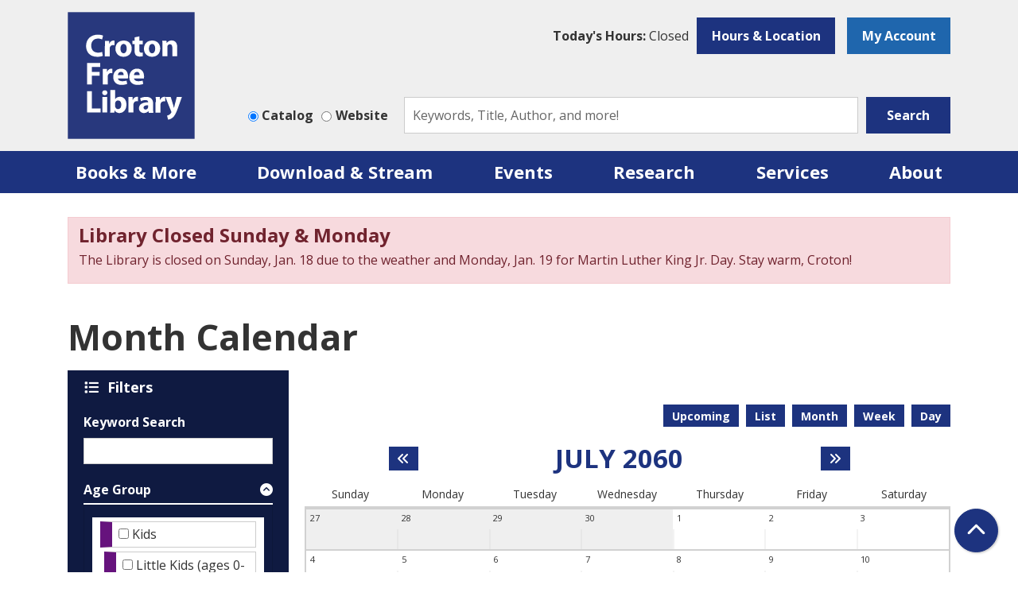

--- FILE ---
content_type: text/html; charset=UTF-8
request_url: https://www.crotonfreelibrary.org/events/month/2060/07
body_size: 17052
content:
<!DOCTYPE html>
<html lang="en" dir="ltr">
  <head>
    <meta charset="utf-8" />
<link rel="canonical" href="https://www.crotonfreelibrary.org/events/month/2060/07" />
<meta name="Generator" content="Drupal 11 (https://www.drupal.org)" />
<meta name="MobileOptimized" content="width" />
<meta name="HandheldFriendly" content="true" />
<meta name="viewport" content="width=device-width, initial-scale=1.0" />
<link rel="icon" href="/themes/custom/website_theme/favicon.ico" type="image/vnd.microsoft.icon" />

    <title>Month Calendar | Croton Free Library</title>
        <style>
      :root {
        --calendar-theme-external-link-content: "Opens\20 in\20 a\20 new\20 tab\3A \20 ";
      }
    </style>
    <link rel="stylesheet" media="all" href="/core/assets/vendor/jquery.ui/themes/base/core.css?t93egv" />
<link rel="stylesheet" media="all" href="/core/assets/vendor/jquery.ui/themes/base/controlgroup.css?t93egv" />
<link rel="stylesheet" media="all" href="/core/assets/vendor/jquery.ui/themes/base/checkboxradio.css?t93egv" />
<link rel="stylesheet" media="all" href="/core/assets/vendor/jquery.ui/themes/base/resizable.css?t93egv" />
<link rel="stylesheet" media="all" href="/core/assets/vendor/jquery.ui/themes/base/button.css?t93egv" />
<link rel="stylesheet" media="all" href="/core/assets/vendor/jquery.ui/themes/base/dialog.css?t93egv" />
<link rel="stylesheet" media="all" href="/core/misc/components/progress.module.css?t93egv" />
<link rel="stylesheet" media="all" href="/core/misc/components/ajax-progress.module.css?t93egv" />
<link rel="stylesheet" media="all" href="/core/modules/system/css/components/align.module.css?t93egv" />
<link rel="stylesheet" media="all" href="/core/modules/system/css/components/container-inline.module.css?t93egv" />
<link rel="stylesheet" media="all" href="/core/modules/system/css/components/clearfix.module.css?t93egv" />
<link rel="stylesheet" media="all" href="/core/modules/system/css/components/hidden.module.css?t93egv" />
<link rel="stylesheet" media="all" href="/core/modules/system/css/components/js.module.css?t93egv" />
<link rel="stylesheet" media="all" href="/core/modules/ckeditor5/css/ckeditor5.dialog.fix.css?t93egv" />
<link rel="stylesheet" media="all" href="/core/modules/views/css/views.module.css?t93egv" />
<link rel="stylesheet" media="all" href="/core/assets/vendor/jquery.ui/themes/base/theme.css?t93egv" />
<link rel="stylesheet" media="all" href="/modules/custom/library_calendar/lc_calendar_theme/css/base.css?t93egv" />
<link rel="stylesheet" media="all" href="/modules/custom/library_calendar/lc_calendar_theme/css/state.css?t93egv" />
<link rel="stylesheet" media="all" href="/modules/custom/library_calendar/lc_calendar_theme/css/components/announcements.css?t93egv" />
<link rel="stylesheet" media="all" href="/modules/custom/library_calendar/lc_calendar_theme/css/components/branch-selector.css?t93egv" />
<link rel="stylesheet" media="all" href="/modules/custom/library_calendar/lc_calendar_theme/css/components/calendar.css?t93egv" />
<link rel="stylesheet" media="all" href="/modules/custom/library_calendar/lc_calendar_theme/css/components/date-icon.css?t93egv" />
<link rel="stylesheet" media="all" href="/modules/custom/library_calendar/lc_calendar_theme/css/components/events.css?t93egv" />
<link rel="stylesheet" media="all" href="/modules/custom/library_calendar/lc_calendar_theme/css/components/event-card.css?t93egv" />
<link rel="stylesheet" media="all" href="/modules/custom/library_calendar/lc_calendar_theme/css/components/calendar-month.css?t93egv" />
<link rel="stylesheet" media="all" href="/modules/custom/library_calendar/lc_calendar_theme/css/components/form.css?t93egv" />
<link rel="stylesheet" media="all" href="/modules/custom/library_calendar/lc_calendar_theme/css/components/filters.css?t93egv" />
<link rel="stylesheet" media="all" href="/modules/custom/library_calendar/lc_calendar_theme/css/components/menu-tasks.css?t93egv" />
<link rel="stylesheet" media="all" href="/modules/custom/library_calendar/lc_core/css/extra_field.css?t93egv" />
<link rel="stylesheet" media="all" href="/modules/contrib/office_hours/css/office_hours.css?t93egv" />
<link rel="stylesheet" media="all" href="/themes/custom/calendar_theme/node_modules/%40fortawesome/fontawesome-free/css/all.min.css?t93egv" />
<link rel="stylesheet" media="all" href="/themes/custom/website_theme/css/style?t93egv" />

    
  </head>
  <body class="path-events path-not-content no-js">
        <a href="#main-content" class="visually-hidden focusable skip-link">
      Skip to main content
    </a>
    
      <div class="dialog-off-canvas-main-canvas" data-off-canvas-main-canvas>
    
<header class="header">
      <div class="position-relative">
      <div class="container">
        <div class="row">
          <div class="col-3 col-md-2 mx-auto mx-md-0 branding-col">
              <div class="branding-region">
    
<div id="block-website-theme-branding" class="block block-system block-system-branding-block position-relative">
  
    
        
              
    <a class="site-logo" href="/" rel="home">
      <img src="/themes/custom/website_theme/logo.svg" alt="Homepage of Croton Free Library" fetchpriority="high">
    </a>
  </div>

  </div>

          </div>

          <div class="col-md-10 header-content-col">
              <div class="header-content-region header-content-container">
    
<div id="block-website-theme-branchselect" class="block block-lc-branch-select block-lc-branch-select-block position-relative">
  
    
      


    
<div class="lc-branch-select">
    <div class="lc-branch-select__wrapper lc-branch-select__wrapper--single lc-branch-select__wrapper--open">
    <div class="lc-branch-select__content-container">
              
                                              
        <div class="lc-branch-select__today-hours-container lc-branch-select__collapse" role="button" tabindex="0">
          <div class="lc-branch-select__today-hours">
            <b class="lc-branch-select__today-hours--label">Today's Hours:</b>
            <span class="lc-branch-select__today-hours--value"></span>
          </div>
        </div>
      
              
                  <button class="button lc-branch-select__collapse" type="button">
            Hours &amp; Location
          </button>
        
        <div class="lc-branch-select__collapsed-wrapper">
                        
          
          <div class="lc-branch-select__content">
            <div>
  
      <h2><a href="/croton-free-library">

            <div class="field-container">Croton Free Library</div>
      </a></h2>
    
  

<div class="lc-branch-select__branch lc-branch-select__branch--84" data-branch="84">
  <div class="lc-branch-select__branch--hidden-region">
    
<div class="block block-layout-builder block-field-blocktaxonomy-termlc-library-branchfield-lc-branch-hours position-relative">
  
    
      

      <div class="field-container">
              <div><div class="office-hours office-hours office-hours-status--closed"><div class="office-hours__item"><span class="office-hours__item-comments">Closed</span><span><br /></span></div></div></div>
          </div>
  
  </div>

  </div>
  <div class="lc-branch-selector-content-row">
    <div class="lc-branch-selector-content-col">
      <div>
        
<div class="block block-layout-builder block-field-blocktaxonomy-termlc-library-branchfield-lc-phone-number position-relative">
  
    
      

            <div class="field-container"><a href="tel:9142716612">(914) 271-6612</a></div>
      
  </div>

<div class="block block-layout-builder block-field-blocktaxonomy-termlc-library-branchfield-lc-address position-relative">
  
    
      

            <div class="field-container"><p class="address" translate="no"><span class="address-line1"> 171 Cleveland Drive</span><br>
<span class="locality">Croton-on-Hudson</span>, <span class="administrative-area">NY</span> <span class="postal-code">10520</span><br>
<span class="country">United States</span></p></div>
      
  </div>

<div class="block block-layout-builder block-extra-field-blocktaxonomy-termlc-library-branchmap-link position-relative">
  
    
      <a href="http://maps.google.com/?q=41.2081955%2C-73.8791195" target="_blank">View on Google Maps</a>
  </div>

      </div>
    </div>
    <div class="lc-branch-selector-content-col">
      <div>
        
<div class="block block-layout-builder block-field-blocktaxonomy-termlc-library-branchfield-lc-branch-hours position-relative">
  
    
      

      <div class="field-container">
              <div><div class="office-hours office-hours office-hours-status--closed"><div class="office-hours__item"><span class="office-hours__item-label">Sun: </span><span class="office-hours__item-slots">1:00pm-5:00pm</span><span><br /></span></div><div class="office-hours__item"><span class="office-hours__item-label">Mon: </span><span class="office-hours__item-comments">Closed</span><span><br /></span></div><div class="office-hours__item"><span class="office-hours__item-label">Tue: </span><span class="office-hours__item-slots">10:00am-9:00pm</span><span><br /></span></div><div class="office-hours__item"><span class="office-hours__item-label">Wed: </span><span class="office-hours__item-slots">10:00am-5:30pm</span><span><br /></span></div><div class="office-hours__item"><span class="office-hours__item-label">Thu: </span><span class="office-hours__item-slots">10:00am-9:00pm</span><span><br /></span></div><div class="office-hours__item"><span class="office-hours__item-label">Fri: </span><span class="office-hours__item-slots">10:00am-5:30pm</span><span><br /></span></div><div class="office-hours__item"><span class="office-hours__item-label">Sat: </span><span class="office-hours__item-slots">10:00am-5:00pm</span><span><br /></span></div></div></div>
          </div>
  
  </div>

      </div>
    </div>
  </div>
</div>

</div>

          </div>
        </div>
          </div>
  </div>
</div>

  </div>

<div id="block-myaccount" class="block block-block-content block-block-content56064710-be08-4d4a-a071-0b8a3cae6234 position-relative">
  
    
      

            <div class="field-container"><a class="btn btn-secondary btn-header" href="https://croton.aspendiscovery.org/MyAccount/Home">
  My Account
</a></div>
      
  </div>

  </div>

              <div class="search-region">
    
<div id="block-searchblock" class="block block-lm-search block-lm-search-block position-relative">
  
    
      <div class="lm-search-container"><div class="form-row"><div class="search-col col-lg-3"><div class="lm-search-toggle-container">
<div class="form-check">
  <input type="radio" id="catalog-toggle" name="search-switcher"
    class="form-check-input" data-search="lm-search-catalog" checked>
  <label class="form-check-label" for="catalog-toggle">
    Catalog  </label>
</div>
<div class="form-check">
  <input type="radio" id="database-toggle" name="search-switcher"
    class="form-check-input" data-search="lm-search-database" >
  <label class="form-check-label" for="database-toggle">
    Website  </label>
</div>
</div></div>
<div class="search-col col-lg-9"><div id="lm-search-catalog" class="lm-search-block lm-search-catalog collapse show">
<div id="catalog-search" class="catalog-search">
  <form action="https://croton.aspendiscovery.org/Union/Search" id="searchForm" method="GET" class="search" target="_blank">
    <input name="view" value="list" type="hidden">
    <input name="searchIndex" value="Keyword" type="hidden">
    <input name="searchSource" value="local" type="hidden">

    <div class="form-row">
      <div class="col-8 col-lg-10">
        <input class="form-control h-100 lm-catalog-search-input" name="lookfor"
          type="text" placeholder="Keywords, Title, Author, and more!">
      </div>
      <div class="col-4 col-lg-2">
        <button type="submit" class="btn btn-primary btn-block">
          Search
        </button>
      </div>
    </div>
  </form>
</div>
</div><div id="lm-search-database" class="lm-search-block lm-search-database collapse">
  <div id="database-search" class="database-search">
    <form class="views-exposed-form" data-drupal-selector="views-exposed-form-website-search-page" action="/website-search" method="get" id="views-exposed-form-website-search-page" accept-charset="UTF-8">
  <div class="js-form-item form-group js-form-type-textfield form-item-keywords js-form-item-keywords">
      <label for="edit-keywords">Keywords</label>
        
<input placeholder="Search for information on this site" data-drupal-selector="edit-keywords" type="text" id="edit-keywords" name="keywords" value="" size="30" maxlength="128" class="form-text form-control" />

        </div>
<div data-drupal-selector="edit-actions" class="form-actions js-form-wrapper form-wrapper" id="edit-actions">
<input data-drupal-selector="edit-submit-website-search" type="submit" id="edit-submit-website-search" value="Search" class="button js-form-submit form-submit btn-submit button--primary" />
</div>


</form>

  </div>
</div></div>
</div>
</div>

  </div>

  </div>

          </div>
        </div>
      </div>
    </div>
  
  <div class="navigation-background">
    <div class="container">
        <div class="navigation-region">
    

<div class="navbar-container">
  <nav id="block-website-theme-main-menu" class="navbar navbar-expand-lg" role="navigation" aria-labelledby="block-website-theme-main-menu-menu">
                      
    <h2 class="visually-hidden" id="block-website-theme-main-menu-menu">Main navigation</h2>
    

    <button class="navbar-toggler" type="button" data-toggle="collapse"
        data-target="#navbarSupportedContent"
        aria-controls="navbarSupportedContent" aria-expanded="false"
        aria-label="Toggle navigation">
      <i class="fas fa-bars"></i>

      <span class="visually-hidden">
        Toggle Navigation      </span>
    </button>

    <div class="collapse navbar-collapse" id="navbarSupportedContent">
              


  
            <ul class="nav navbar-nav" role="menu">
    
          
                    
      
      <li class="nav-item dropdown" role="none">
        
        
                          
        <span class="nav-link nav-level-0 has-children" data-nav-level="0" role="menuitem" aria-expanded="false" aria-haspopup="true" aria-controls="dropdown-books-more" data-dropdown="dropdown-books-more" tabindex="0">Books &amp; More</span>

                  <button class="btn d-lg-none" type="button">
            <i class="fas fa-chevron-down" role="presentation"></i>
            <span class="visually-hidden">Open Menu</span>
          </button>

            
      
          <ul class="dropdown-menu" id="dropdown-books-more" role="menu">
    
          
      
      
      <li class="nav-item" role="none">
        
        
        
        <a href="https://croton.aspendiscovery.org" class="nav-link nav-level-1" data-nav-level="1" role="menuitem">Catalog</a>

              </li>
          
      
      
      <li class="nav-item" role="none">
        
        
        
        <a href="/passes" class="nav-link nav-level-1" data-nav-level="1" role="menuitem" data-drupal-link-system-path="passes">Museum Passes</a>

              </li>
          
      
      
      <li class="nav-item" role="none">
        
        
        
        <a href="/library-things" class="nav-link nav-level-1" data-nav-level="1" role="menuitem" data-drupal-link-system-path="node/6896">Library of Things</a>

              </li>
          
      
      
      <li class="nav-item" role="none">
        
        
        
        <a href="/tools-experiences?field_eg_category_target_id%5B173%5D=173&amp;field_eg_category_target_id%5B175%5D=175&amp;field_eg_category_target_id%5B174%5D=174&amp;field_thing_type_target_id=" class="nav-link nav-level-1" data-nav-level="1" role="menuitem" data-drupal-link-query="{&quot;field_eg_category_target_id&quot;:{&quot;173&quot;:&quot;173&quot;,&quot;175&quot;:&quot;175&quot;,&quot;174&quot;:&quot;174&quot;},&quot;field_thing_type_target_id&quot;:&quot;&quot;}" data-drupal-link-system-path="tools-experiences">Tools &amp; Experiences</a>

              </li>
          
      
      
      <li class="nav-item" role="none">
        
        
        
        <a href="/magazine-subscriptions" class="nav-link nav-level-1" data-nav-level="1" role="menuitem" data-drupal-link-system-path="magazine-subscriptions">Magazines</a>

              </li>
          
      
      
      <li class="nav-item" role="none">
        
        
        
        <a href="/books-more/get-library-card" class="nav-link nav-level-1" data-nav-level="1" role="menuitem" data-drupal-link-system-path="node/176">Get a Library Card</a>

              </li>
          
      
      
      <li class="nav-item" role="none">
        
        
        
        <a href="https://docs.google.com/forms/d/e/1FAIpQLSfTv4AIP9z4iB8GYPXyYRv7BqGld843fa0EUdMJ2t0TpcvYmg/viewform?usp=sf_link" class="nav-link nav-level-1" data-nav-level="1" role="menuitem">Suggest a Purchase</a>

              </li>
        </ul>

      
              </li>
          
                    
      
      <li class="nav-item dropdown" role="none">
        
        
                          
        <span class="nav-link nav-level-0 has-children" data-nav-level="0" role="menuitem" aria-expanded="false" aria-haspopup="true" aria-controls="dropdown-download-stream" data-dropdown="dropdown-download-stream" tabindex="0">Download &amp; Stream</span>

                  <button class="btn d-lg-none" type="button">
            <i class="fas fa-chevron-down" role="presentation"></i>
            <span class="visually-hidden">Open Menu</span>
          </button>

            
      
          <ul class="dropdown-menu" id="dropdown-download-stream" role="menu">
    
          
      
      
      <li class="nav-item" role="none">
        
        
        
        <a href="/download-stream/eaudiobooks" class="nav-link nav-level-1" data-nav-level="1" role="menuitem" data-drupal-link-system-path="download-stream/eaudiobooks">eAudiobooks</a>

              </li>
          
      
      
      <li class="nav-item" role="none">
        
        
        
        <a href="/download-stream/ebooks" class="nav-link nav-level-1" data-nav-level="1" role="menuitem" data-drupal-link-system-path="download-stream/ebooks">eBooks</a>

              </li>
          
      
      
      <li class="nav-item" role="none">
        
        
        
        <a href="/download-stream/music" class="nav-link nav-level-1" data-nav-level="1" role="menuitem" data-drupal-link-system-path="download-stream/music">Music</a>

              </li>
          
      
      
      <li class="nav-item" role="none">
        
        
        
        <a href="/download-stream/movies" class="nav-link nav-level-1" data-nav-level="1" role="menuitem" data-drupal-link-system-path="download-stream/movies">Movies</a>

              </li>
          
      
      
      <li class="nav-item" role="none">
        
        
        
        <a href="/download-stream/magazines-comics" class="nav-link nav-level-1" data-nav-level="1" role="menuitem" data-drupal-link-system-path="download-stream/magazines-comics">Magazines &amp; Comics</a>

              </li>
        </ul>

      
              </li>
          
                    
      
      <li class="nav-item dropdown" role="none">
        
        
                          
        <span class="nav-link nav-level-0 has-children" data-nav-level="0" role="menuitem" aria-expanded="false" aria-haspopup="true" aria-controls="dropdown-events" data-dropdown="dropdown-events" tabindex="0">Events</span>

                  <button class="btn d-lg-none" type="button">
            <i class="fas fa-chevron-down" role="presentation"></i>
            <span class="visually-hidden">Open Menu</span>
          </button>

            
      
          <ul class="dropdown-menu" id="dropdown-events" role="menu">
    
          
      
      
      <li class="nav-item" role="none">
        
        
        
        <a href="/events/month?age_groups%5B34%5D=34&amp;age_groups%5B93%5D=93&amp;age_groups%5B94%5D=94&amp;age_groups%5B95%5D=95" class="nav-link nav-level-1" data-nav-level="1" role="menuitem" data-drupal-link-query="{&quot;age_groups&quot;:{&quot;34&quot;:&quot;34&quot;,&quot;93&quot;:&quot;93&quot;,&quot;94&quot;:&quot;94&quot;,&quot;95&quot;:&quot;95&quot;}}" data-drupal-link-system-path="events/month">Kids Programs</a>

              </li>
          
      
      
      <li class="nav-item" role="none">
        
        
        
        <a href="/events/month?age_groups%5B95%5D=95&amp;age_groups%5B35%5D=35" class="nav-link nav-level-1" data-nav-level="1" role="menuitem" data-drupal-link-query="{&quot;age_groups&quot;:{&quot;95&quot;:&quot;95&quot;,&quot;35&quot;:&quot;35&quot;}}" data-drupal-link-system-path="events/month">Teen/Tween Programs</a>

              </li>
          
      
      
      <li class="nav-item" role="none">
        
        
        
        <a href="/events/month?age_groups%5B36%5D=36" class="nav-link nav-level-1" data-nav-level="1" role="menuitem" data-drupal-link-query="{&quot;age_groups&quot;:{&quot;36&quot;:&quot;36&quot;}}" data-drupal-link-system-path="events/month">Adult Programs</a>

              </li>
          
      
      
      <li class="nav-item" role="none">
        
        
        
        <a href="/book-clubs" class="nav-link nav-level-1" data-nav-level="1" role="menuitem" data-drupal-link-system-path="node/856">Book Clubs</a>

              </li>
          
      
      
      <li class="nav-item" role="none">
        
        
        
        <a href="/programs-events/exhibitions" class="nav-link nav-level-1" data-nav-level="1" role="menuitem" data-drupal-link-system-path="node/179">Exhibitions</a>

              </li>
          
      
      
      <li class="nav-item" role="none">
        
        
        
        <a href="/croton-reads" class="nav-link nav-level-1" data-nav-level="1" role="menuitem" data-drupal-link-system-path="croton-reads">Croton Reads</a>

              </li>
          
      
      
      <li class="nav-item" role="none">
        
        
        
        <a href="/summer" class="nav-link nav-level-1" data-nav-level="1" role="menuitem" data-drupal-link-system-path="node/180">Summer Reading Program</a>

              </li>
          
      
      
      <li class="nav-item" role="none">
        
        
        
        <a href="/programs-events/battle-of-the-books" class="nav-link nav-level-1" data-nav-level="1" role="menuitem" data-drupal-link-system-path="node/181">Battle of the Books</a>

              </li>
        </ul>

      
              </li>
          
                    
      
      <li class="nav-item dropdown" role="none">
        
        
                          
        <span class="nav-link nav-level-0 has-children" data-nav-level="0" role="menuitem" aria-expanded="false" aria-haspopup="true" aria-controls="dropdown-research" data-dropdown="dropdown-research" tabindex="0">Research</span>

                  <button class="btn d-lg-none" type="button">
            <i class="fas fa-chevron-down" role="presentation"></i>
            <span class="visually-hidden">Open Menu</span>
          </button>

            
      
          <ul class="dropdown-menu" id="dropdown-research" role="menu">
    
          
      
      
      <li class="nav-item" role="none">
        
        
        
        <a href="/databases/study-help" class="nav-link nav-level-1" data-nav-level="1" role="menuitem" data-drupal-link-system-path="databases/study-help">Study Help</a>

              </li>
          
      
      
      <li class="nav-item" role="none">
        
        
        
        <a href="/databases/continuing-education" class="nav-link nav-level-1" data-nav-level="1" role="menuitem" data-drupal-link-system-path="databases/continuing-education">Continuing Education </a>

              </li>
          
      
      
      <li class="nav-item" role="none">
        
        
        
        <a href="/form/research-request" class="nav-link nav-level-1" data-nav-level="1" role="menuitem" data-drupal-link-system-path="webform/research_request">Research Requests</a>

              </li>
          
      
      
      <li class="nav-item" role="none">
        
        
        
        <a href="/databases/life-skills" class="nav-link nav-level-1" data-nav-level="1" role="menuitem" data-drupal-link-system-path="databases/life-skills">Life Skills</a>

              </li>
          
      
      
      <li class="nav-item" role="none">
        
        
        
        <a href="/databases/newspapers" class="nav-link nav-level-1" data-nav-level="1" role="menuitem" data-drupal-link-system-path="databases/newspapers">Newspapers</a>

              </li>
          
      
      
      <li class="nav-item" role="none">
        
        
        
        <a href="/databases/journals-periodicals" class="nav-link nav-level-1" data-nav-level="1" role="menuitem" data-drupal-link-system-path="databases/journals-periodicals">Journals and Periodicals</a>

              </li>
          
      
      
      <li class="nav-item" role="none">
        
        
        
        <a href="/databases/recursos-en-espanol" class="nav-link nav-level-1" data-nav-level="1" role="menuitem" data-drupal-link-system-path="databases/recursos-en-espanol">Recursos en Español</a>

              </li>
        </ul>

      
              </li>
          
                    
      
      <li class="nav-item dropdown" role="none">
        
        
                          
        <span class="nav-link nav-level-0 has-children" data-nav-level="0" role="menuitem" aria-expanded="false" aria-haspopup="true" aria-controls="dropdown-services" data-dropdown="dropdown-services" tabindex="0">Services</span>

                  <button class="btn d-lg-none" type="button">
            <i class="fas fa-chevron-down" role="presentation"></i>
            <span class="visually-hidden">Open Menu</span>
          </button>

            
      
          <ul class="dropdown-menu" id="dropdown-services" role="menu">
    
          
      
      
      <li class="nav-item" role="none">
        
        
        
        <a href="/kids" class="nav-link nav-level-1" data-nav-level="1" role="menuitem" data-drupal-link-system-path="node/182">Kids</a>

              </li>
          
      
      
      <li class="nav-item" role="none">
        
        
        
        <a href="/teens" class="nav-link nav-level-1" data-nav-level="1" role="menuitem" data-drupal-link-system-path="node/183">Teens</a>

              </li>
          
      
      
      <li class="nav-item" role="none">
        
        
        
        <a href="/adults" class="nav-link nav-level-1" data-nav-level="1" role="menuitem" data-drupal-link-system-path="node/184">Adults</a>

              </li>
          
      
      
      <li class="nav-item" role="none">
        
        
        
        <a href="/services/printing-copying" class="nav-link nav-level-1" data-nav-level="1" role="menuitem" data-drupal-link-system-path="node/185">Printing/Copying</a>

              </li>
          
      
      
      <li class="nav-item" role="none">
        
        
        
        <a href="https://print.princh.com/?pid=109494" class="nav-link nav-level-1" data-nav-level="1" role="menuitem">Wireless Printing</a>

              </li>
          
      
      
      <li class="nav-item" role="none">
        
        
        
        <a href="/3Dprinting" class="nav-link nav-level-1" data-nav-level="1" role="menuitem" data-drupal-link-system-path="node/8725">3D Printing</a>

              </li>
          
      
      
      <li class="nav-item" role="none">
        
        
        
        <a href="/form/book-bundle-request" class="nav-link nav-level-1" data-nav-level="1" role="menuitem" data-drupal-link-system-path="webform/book_bundle_request">Book Bundles</a>

              </li>
          
      
      
      <li class="nav-item" role="none">
        
        
        
        <a href="/form/performers-application" title="Would you like to perform or present at the Croton Free Library?" class="nav-link nav-level-1" data-nav-level="1" role="menuitem" data-drupal-link-system-path="webform/performers_application">Apply to Perform</a>

              </li>
          
      
      
      <li class="nav-item" role="none">
        
        
        
        <a href="/form/artist-application" class="nav-link nav-level-1" data-nav-level="1" role="menuitem" data-drupal-link-system-path="webform/artist_application">Apply for an Exhibit</a>

              </li>
          
      
      
      <li class="nav-item" role="none">
        
        
        
        <a href="/services/espanol" class="nav-link nav-level-1" data-nav-level="1" role="menuitem" data-drupal-link-system-path="node/186">Espanol</a>

              </li>
        </ul>

      
              </li>
          
                    
      
      <li class="nav-item dropdown" role="none">
        
        
                          
        <span class="nav-link nav-level-0 has-children" data-nav-level="0" role="menuitem" aria-expanded="false" aria-haspopup="true" aria-controls="dropdown-about" data-dropdown="dropdown-about" tabindex="0">About</span>

                  <button class="btn d-lg-none" type="button">
            <i class="fas fa-chevron-down" role="presentation"></i>
            <span class="visually-hidden">Open Menu</span>
          </button>

            
      
          <ul class="dropdown-menu" id="dropdown-about" role="menu">
    
          
      
      
      <li class="nav-item" role="none">
        
        
        
        <a href="/about/contact-us" class="nav-link nav-level-1" data-nav-level="1" role="menuitem" data-drupal-link-system-path="node/187">Contact Us</a>

              </li>
          
      
      
      <li class="nav-item" role="none">
        
        
        
        <a href="/about/about-us" class="nav-link nav-level-1" data-nav-level="1" role="menuitem" data-drupal-link-system-path="node/188">About Us</a>

              </li>
          
      
      
      <li class="nav-item" role="none">
        
        
        
        <a href="/board-trustees" class="nav-link nav-level-1" data-nav-level="1" role="menuitem" data-drupal-link-system-path="node/905">Board of Trustees</a>

              </li>
          
      
      
      <li class="nav-item" role="none">
        
        
        
        <a href="/about/staff" class="nav-link nav-level-1" data-nav-level="1" role="menuitem" data-drupal-link-system-path="node/190">Staff</a>

              </li>
          
      
      
      <li class="nav-item" role="none">
        
        
        
        <a href="/about/policies-forms" class="nav-link nav-level-1" data-nav-level="1" role="menuitem" data-drupal-link-system-path="node/191">Policies</a>

              </li>
          
      
      
      <li class="nav-item" role="none">
        
        
        
        <a href="/about/donations" class="nav-link nav-level-1" data-nav-level="1" role="menuitem" data-drupal-link-system-path="node/192">Donations and Giving</a>

              </li>
          
      
      
      <li class="nav-item" role="none">
        
        
        
        <a href="/about/budget-funding" class="nav-link nav-level-1" data-nav-level="1" role="menuitem" data-drupal-link-system-path="node/194">Budget &amp; Funding</a>

              </li>
          
      
      
      <li class="nav-item" role="none">
        
        
        
        <a href="/about/book-donations" class="nav-link nav-level-1" data-nav-level="1" role="menuitem" data-drupal-link-system-path="node/3364">Book Donations</a>

              </li>
          
      
      
      <li class="nav-item" role="none">
        
        
        
        <a href="/about/frequently-asked-questions" class="nav-link nav-level-1" data-nav-level="1" role="menuitem" data-drupal-link-system-path="node/193">Frequently Asked Questions</a>

              </li>
        </ul>

      
              </li>
        </ul>

      


          </div>
  </nav>
</div>

  </div>

    </div>
  </div>
</header>

<div class="full-width-region">
  
</div>

<div class="content-background">
  <main role="main" class="main-container container">
    <a id="main-content" tabindex="-1"></a>

      <div class="content-region">
    <div data-drupal-messages-fallback class="hidden"></div>

<div class="views-element-container block block-views block-views-blocklc-announcements-lc-announcements-block position-relative" id="block-website-theme-views-block-lc-announcements-lc-announcements-block">
  
    
      <div>



  
<div class="lc-announcements view view-lc-announcements view-id-lc_announcements view-display-id-lc_announcements_block js-view-dom-id-83b9ba1638527b95d7dab327a85d6544885c5d7f1c41e9c989cbe3d1bd2d8f84 row">
  <div class="col-md-12">
    
        
      </div>
    <div class="content-container py-0 col-md-12">
    
          <div class="view-content">
            <div class="views-row">

  <div class="announcement announcement--level-3-closings-or-emergencies">
  <div class="announcement__content">
    <h4 class="announcement__title">
<span>Library Closed Sunday &amp; Monday</span>
</h4>

    

            <div class="field-container"><p>The Library is closed on Sunday, Jan. 18 due to the weather and Monday, Jan. 19 for Martin Luther King Jr. Day. Stay warm, Croton!</p></div>
      

      </div>
</div>
</div>

      </div>
    
                      </div>
</div>
</div>

  </div>

<div id="block-website-theme-pagetitle" class="block block-core block-page-title-block position-relative">
  
    
      
  <h1 class="mb-4">Month Calendar</h1>


  </div>

<div id="block-website-theme-content" class="block block-system block-system-main-block position-relative">
  
    
      <form class="lc-form lc-form--calendar-filters lc-form--has-filters clearfix" data-drupal-selector="lc-calendar-filter-form" action="/events/month/2060/07" method="post" id="lc-calendar-filter-form" accept-charset="UTF-8">
  <div></div>
<div class="lc-form__header js-form-wrapper form-wrapper" data-drupal-selector="edit-header" id="edit-header"><a href="#" class="active button js-lc-form__toggle--filter lc-form__toggle lc-form__toggle--filter" data-drupal-selector="edit-menu-toggle"><span class="visually-hidden" data-drupal-selector="edit-0">Toggle</span>
Filters</a>
</div>
<div class="active lc-form__filters js-form-wrapper form-wrapper" data-drupal-selector="edit-filters" id="edit-filters"><div class="lc-form__filters-container js-form-wrapper form-wrapper" data-drupal-selector="edit-container" id="edit-container"><div class="js-form-item form-group js-form-type-textfield form-item-keywords js-form-item-keywords">
      <label for="edit-keywords">Keyword Search</label>
        
<input data-drupal-selector="edit-keywords" type="text" id="edit-keywords" name="keywords" value="" size="60" maxlength="128" class="form-text form-control" />

        </div>
<details class="color-coding js-form-wrapper form-wrapper" data-drupal-selector="edit-age-groups" id="edit-age-groups" open="open">
  <summary role="button" aria-controls="edit-age-groups" aria-expanded="true">Age Group</summary><fieldset data-drupal-selector="edit-age-groups" id="edit-age-groups--2--wrapper" class="fieldgroup form-composite js-form-item form-item js-form-wrapper form-wrapper">
      <legend>
    <span class="visually-hidden fieldset-legend">Age Group</span>
  </legend>
  <div class="fieldset-wrapper">
            <div id="edit-age-groups--2" class="form-checkboxes"><div id="age-groups-34" data-current="34" data-parent="0" style="--color: #66137d;" class="lc-checkbox-wrapper lc-checkbox-wrapper--kids lc-checkbox-wrapper--tid-34 lc-checkbox-wrapper--depth-0 js-form-item form-group js-form-type-checkbox form-item-age-groups-34 js-form-item-age-groups-34 form-check">
        
<input data-drupal-selector="edit-age-groups-34" type="checkbox" id="edit-age-groups-34" name="age_groups[34]" value="34" class="form-checkbox form-check-input" />

        <label for="edit-age-groups-34" class="option form-check-label">Kids</label>
      </div>
<div id="age-groups-93" data-current="93" data-parent="34" style="--color: #66137d;" class="lc-checkbox-wrapper lc-checkbox-wrapper--little-kids-ages-0-5 lc-checkbox-wrapper--tid-93 lc-checkbox-wrapper--depth-1 js-form-item form-group js-form-type-checkbox form-item-age-groups-93 js-form-item-age-groups-93 form-check">
        
<input data-drupal-selector="edit-age-groups-93" type="checkbox" id="edit-age-groups-93" name="age_groups[93]" value="93" class="form-checkbox form-check-input" />

        <label for="edit-age-groups-93" class="option form-check-label">Little Kids (ages 0-5)</label>
      </div>
<div id="age-groups-94" data-current="94" data-parent="34" style="--color: #66137d;" class="lc-checkbox-wrapper lc-checkbox-wrapper--big-kids-grades-k-4 lc-checkbox-wrapper--tid-94 lc-checkbox-wrapper--depth-1 js-form-item form-group js-form-type-checkbox form-item-age-groups-94 js-form-item-age-groups-94 form-check">
        
<input data-drupal-selector="edit-age-groups-94" type="checkbox" id="edit-age-groups-94" name="age_groups[94]" value="94" class="form-checkbox form-check-input" />

        <label for="edit-age-groups-94" class="option form-check-label">Big Kids (grades K-4)</label>
      </div>
<div id="age-groups-95" data-current="95" data-parent="34" style="--color: #267d14;" class="lc-checkbox-wrapper lc-checkbox-wrapper--tweens-grades-5-8 lc-checkbox-wrapper--tid-95 lc-checkbox-wrapper--depth-1 js-form-item form-group js-form-type-checkbox form-item-age-groups-95 js-form-item-age-groups-95 form-check">
        
<input data-drupal-selector="edit-age-groups-95" type="checkbox" id="edit-age-groups-95" name="age_groups[95]" value="95" class="form-checkbox form-check-input" />

        <label for="edit-age-groups-95" class="option form-check-label">Tweens (grades 5-8)</label>
      </div>
<div id="age-groups-35" data-current="35" data-parent="0" style="--color: #267d14;" class="lc-checkbox-wrapper lc-checkbox-wrapper--teens lc-checkbox-wrapper--tid-35 lc-checkbox-wrapper--depth-0 js-form-item form-group js-form-type-checkbox form-item-age-groups-35 js-form-item-age-groups-35 form-check">
        
<input data-drupal-selector="edit-age-groups-35" type="checkbox" id="edit-age-groups-35" name="age_groups[35]" value="35" class="form-checkbox form-check-input" />

        <label for="edit-age-groups-35" class="option form-check-label">Teens</label>
      </div>
<div id="age-groups-36" data-current="36" data-parent="0" style="--color: #c44a08;" class="lc-checkbox-wrapper lc-checkbox-wrapper--adults lc-checkbox-wrapper--tid-36 lc-checkbox-wrapper--depth-0 js-form-item form-group js-form-type-checkbox form-item-age-groups-36 js-form-item-age-groups-36 form-check">
        
<input data-drupal-selector="edit-age-groups-36" type="checkbox" id="edit-age-groups-36" name="age_groups[36]" value="36" class="form-checkbox form-check-input" />

        <label for="edit-age-groups-36" class="option form-check-label">Adults</label>
      </div>
<div id="age-groups-97" data-current="97" data-parent="36" style="--color: #c44a08;" class="lc-checkbox-wrapper lc-checkbox-wrapper--seniors lc-checkbox-wrapper--tid-97 lc-checkbox-wrapper--depth-1 js-form-item form-group js-form-type-checkbox form-item-age-groups-97 js-form-item-age-groups-97 form-check">
        
<input data-drupal-selector="edit-age-groups-97" type="checkbox" id="edit-age-groups-97" name="age_groups[97]" value="97" class="form-checkbox form-check-input" />

        <label for="edit-age-groups-97" class="option form-check-label">Seniors</label>
      </div>
<div id="age-groups-37" data-current="37" data-parent="0" style="--color: #10b5b5;" class="lc-checkbox-wrapper lc-checkbox-wrapper--everyone lc-checkbox-wrapper--tid-37 lc-checkbox-wrapper--depth-0 js-form-item form-group js-form-type-checkbox form-item-age-groups-37 js-form-item-age-groups-37 form-check">
        
<input data-drupal-selector="edit-age-groups-37" type="checkbox" id="edit-age-groups-37" name="age_groups[37]" value="37" class="form-checkbox form-check-input" />

        <label for="edit-age-groups-37" class="option form-check-label">Everyone</label>
      </div>
</div>

              </div>
</fieldset>

  
</details>
<details data-drupal-selector="edit-program-types" id="edit-program-types" class="js-form-wrapper form-wrapper">
  <summary role="button" aria-controls="edit-program-types" aria-expanded="false">Program Type</summary><fieldset data-drupal-selector="edit-program-types" id="edit-program-types--2--wrapper" class="fieldgroup form-composite js-form-item form-item js-form-wrapper form-wrapper">
      <legend>
    <span class="visually-hidden fieldset-legend">Program Type</span>
  </legend>
  <div class="fieldset-wrapper">
            <div id="edit-program-types--2" class="form-checkboxes"><div id="program-types-109" data-current="109" data-parent="0" style="" class="lc-checkbox-wrapper lc-checkbox-wrapper--art--exhibits lc-checkbox-wrapper--tid-109 lc-checkbox-wrapper--depth-0 js-form-item form-group js-form-type-checkbox form-item-program-types-109 js-form-item-program-types-109 form-check">
        
<input data-drupal-selector="edit-program-types-109" type="checkbox" id="edit-program-types-109" name="program_types[109]" value="109" class="form-checkbox form-check-input" />

        <label for="edit-program-types-109" class="option form-check-label">Art &amp; Exhibits</label>
      </div>
<div id="program-types-106" data-current="106" data-parent="0" style="" class="lc-checkbox-wrapper lc-checkbox-wrapper--battle-of-the-books lc-checkbox-wrapper--tid-106 lc-checkbox-wrapper--depth-0 js-form-item form-group js-form-type-checkbox form-item-program-types-106 js-form-item-program-types-106 form-check">
        
<input data-drupal-selector="edit-program-types-106" type="checkbox" id="edit-program-types-106" name="program_types[106]" value="106" class="form-checkbox form-check-input" />

        <label for="edit-program-types-106" class="option form-check-label">Battle of the Books</label>
      </div>
<div id="program-types-110" data-current="110" data-parent="0" style="" class="lc-checkbox-wrapper lc-checkbox-wrapper--board-meetings lc-checkbox-wrapper--tid-110 lc-checkbox-wrapper--depth-0 js-form-item form-group js-form-type-checkbox form-item-program-types-110 js-form-item-program-types-110 form-check">
        
<input data-drupal-selector="edit-program-types-110" type="checkbox" id="edit-program-types-110" name="program_types[110]" value="110" class="form-checkbox form-check-input" />

        <label for="edit-program-types-110" class="option form-check-label">Board Meetings</label>
      </div>
<div id="program-types-62" data-current="62" data-parent="0" style="" class="lc-checkbox-wrapper lc-checkbox-wrapper--books--reading lc-checkbox-wrapper--tid-62 lc-checkbox-wrapper--depth-0 js-form-item form-group js-form-type-checkbox form-item-program-types-62 js-form-item-program-types-62 form-check">
        
<input data-drupal-selector="edit-program-types-62" type="checkbox" id="edit-program-types-62" name="program_types[62]" value="62" class="form-checkbox form-check-input" />

        <label for="edit-program-types-62" class="option form-check-label">Books &amp; Reading</label>
      </div>
<div id="program-types-61" data-current="61" data-parent="0" style="" class="lc-checkbox-wrapper lc-checkbox-wrapper--classes--workshops lc-checkbox-wrapper--tid-61 lc-checkbox-wrapper--depth-0 js-form-item form-group js-form-type-checkbox form-item-program-types-61 js-form-item-program-types-61 form-check">
        
<input data-drupal-selector="edit-program-types-61" type="checkbox" id="edit-program-types-61" name="program_types[61]" value="61" class="form-checkbox form-check-input" />

        <label for="edit-program-types-61" class="option form-check-label">Classes &amp; Workshops</label>
      </div>
<div id="program-types-98" data-current="98" data-parent="0" style="" class="lc-checkbox-wrapper lc-checkbox-wrapper--community-events lc-checkbox-wrapper--tid-98 lc-checkbox-wrapper--depth-0 js-form-item form-group js-form-type-checkbox form-item-program-types-98 js-form-item-program-types-98 form-check">
        
<input data-drupal-selector="edit-program-types-98" type="checkbox" id="edit-program-types-98" name="program_types[98]" value="98" class="form-checkbox form-check-input" />

        <label for="edit-program-types-98" class="option form-check-label">Community Events</label>
      </div>
<div id="program-types-99" data-current="99" data-parent="0" style="" class="lc-checkbox-wrapper lc-checkbox-wrapper--concerts-films--performances lc-checkbox-wrapper--tid-99 lc-checkbox-wrapper--depth-0 js-form-item form-group js-form-type-checkbox form-item-program-types-99 js-form-item-program-types-99 form-check">
        
<input data-drupal-selector="edit-program-types-99" type="checkbox" id="edit-program-types-99" name="program_types[99]" value="99" class="form-checkbox form-check-input" />

        <label for="edit-program-types-99" class="option form-check-label">Concerts, Films &amp; Performances</label>
      </div>
<div id="program-types-100" data-current="100" data-parent="0" style="" class="lc-checkbox-wrapper lc-checkbox-wrapper--crafts--hobbies lc-checkbox-wrapper--tid-100 lc-checkbox-wrapper--depth-0 js-form-item form-group js-form-type-checkbox form-item-program-types-100 js-form-item-program-types-100 form-check">
        
<input data-drupal-selector="edit-program-types-100" type="checkbox" id="edit-program-types-100" name="program_types[100]" value="100" class="form-checkbox form-check-input" />

        <label for="edit-program-types-100" class="option form-check-label">Crafts &amp; Hobbies</label>
      </div>
<div id="program-types-108" data-current="108" data-parent="0" style="" class="lc-checkbox-wrapper lc-checkbox-wrapper--croton-reads lc-checkbox-wrapper--tid-108 lc-checkbox-wrapper--depth-0 js-form-item form-group js-form-type-checkbox form-item-program-types-108 js-form-item-program-types-108 form-check">
        
<input data-drupal-selector="edit-program-types-108" type="checkbox" id="edit-program-types-108" name="program_types[108]" value="108" class="form-checkbox form-check-input" />

        <label for="edit-program-types-108" class="option form-check-label">Croton Reads</label>
      </div>
<div id="program-types-65" data-current="65" data-parent="0" style="" class="lc-checkbox-wrapper lc-checkbox-wrapper--games lc-checkbox-wrapper--tid-65 lc-checkbox-wrapper--depth-0 js-form-item form-group js-form-type-checkbox form-item-program-types-65 js-form-item-program-types-65 form-check">
        
<input data-drupal-selector="edit-program-types-65" type="checkbox" id="edit-program-types-65" name="program_types[65]" value="65" class="form-checkbox form-check-input" />

        <label for="edit-program-types-65" class="option form-check-label">Games</label>
      </div>
<div id="program-types-63" data-current="63" data-parent="0" style="" class="lc-checkbox-wrapper lc-checkbox-wrapper--health--wellness lc-checkbox-wrapper--tid-63 lc-checkbox-wrapper--depth-0 js-form-item form-group js-form-type-checkbox form-item-program-types-63 js-form-item-program-types-63 form-check">
        
<input data-drupal-selector="edit-program-types-63" type="checkbox" id="edit-program-types-63" name="program_types[63]" value="63" class="form-checkbox form-check-input" />

        <label for="edit-program-types-63" class="option form-check-label">Health &amp; Wellness</label>
      </div>
<div id="program-types-208" data-current="208" data-parent="0" style="" class="lc-checkbox-wrapper lc-checkbox-wrapper--history lc-checkbox-wrapper--tid-208 lc-checkbox-wrapper--depth-0 js-form-item form-group js-form-type-checkbox form-item-program-types-208 js-form-item-program-types-208 form-check">
        
<input data-drupal-selector="edit-program-types-208" type="checkbox" id="edit-program-types-208" name="program_types[208]" value="208" class="form-checkbox form-check-input" />

        <label for="edit-program-types-208" class="option form-check-label">History</label>
      </div>
<div id="program-types-101" data-current="101" data-parent="0" style="" class="lc-checkbox-wrapper lc-checkbox-wrapper--learning--education lc-checkbox-wrapper--tid-101 lc-checkbox-wrapper--depth-0 js-form-item form-group js-form-type-checkbox form-item-program-types-101 js-form-item-program-types-101 form-check">
        
<input data-drupal-selector="edit-program-types-101" type="checkbox" id="edit-program-types-101" name="program_types[101]" value="101" class="form-checkbox form-check-input" />

        <label for="edit-program-types-101" class="option form-check-label">Learning &amp; Education</label>
      </div>
<div id="program-types-207" data-current="207" data-parent="0" style="" class="lc-checkbox-wrapper lc-checkbox-wrapper--local-interest lc-checkbox-wrapper--tid-207 lc-checkbox-wrapper--depth-0 js-form-item form-group js-form-type-checkbox form-item-program-types-207 js-form-item-program-types-207 form-check">
        
<input data-drupal-selector="edit-program-types-207" type="checkbox" id="edit-program-types-207" name="program_types[207]" value="207" class="form-checkbox form-check-input" />

        <label for="edit-program-types-207" class="option form-check-label">Local Interest</label>
      </div>
<div id="program-types-102" data-current="102" data-parent="0" style="" class="lc-checkbox-wrapper lc-checkbox-wrapper--music--movement lc-checkbox-wrapper--tid-102 lc-checkbox-wrapper--depth-0 js-form-item form-group js-form-type-checkbox form-item-program-types-102 js-form-item-program-types-102 form-check">
        
<input data-drupal-selector="edit-program-types-102" type="checkbox" id="edit-program-types-102" name="program_types[102]" value="102" class="form-checkbox form-check-input" />

        <label for="edit-program-types-102" class="option form-check-label">Music &amp; Movement</label>
      </div>
<div id="program-types-103" data-current="103" data-parent="0" style="" class="lc-checkbox-wrapper lc-checkbox-wrapper--non-library-groups lc-checkbox-wrapper--tid-103 lc-checkbox-wrapper--depth-0 js-form-item form-group js-form-type-checkbox form-item-program-types-103 js-form-item-program-types-103 form-check">
        
<input data-drupal-selector="edit-program-types-103" type="checkbox" id="edit-program-types-103" name="program_types[103]" value="103" class="form-checkbox form-check-input" />

        <label for="edit-program-types-103" class="option form-check-label">Non-Library Groups</label>
      </div>
<div id="program-types-104" data-current="104" data-parent="0" style="" class="lc-checkbox-wrapper lc-checkbox-wrapper--online-only lc-checkbox-wrapper--tid-104 lc-checkbox-wrapper--depth-0 js-form-item form-group js-form-type-checkbox form-item-program-types-104 js-form-item-program-types-104 form-check">
        
<input data-drupal-selector="edit-program-types-104" type="checkbox" id="edit-program-types-104" name="program_types[104]" value="104" class="form-checkbox form-check-input" />

        <label for="edit-program-types-104" class="option form-check-label">Online Only</label>
      </div>
<div id="program-types-69" data-current="69" data-parent="0" style="" class="lc-checkbox-wrapper lc-checkbox-wrapper--other lc-checkbox-wrapper--tid-69 lc-checkbox-wrapper--depth-0 js-form-item form-group js-form-type-checkbox form-item-program-types-69 js-form-item-program-types-69 form-check">
        
<input data-drupal-selector="edit-program-types-69" type="checkbox" id="edit-program-types-69" name="program_types[69]" value="69" class="form-checkbox form-check-input" />

        <label for="edit-program-types-69" class="option form-check-label">Other</label>
      </div>
<div id="program-types-195" data-current="195" data-parent="0" style="" class="lc-checkbox-wrapper lc-checkbox-wrapper--spice-of-the-month lc-checkbox-wrapper--tid-195 lc-checkbox-wrapper--depth-0 js-form-item form-group js-form-type-checkbox form-item-program-types-195 js-form-item-program-types-195 form-check">
        
<input data-drupal-selector="edit-program-types-195" type="checkbox" id="edit-program-types-195" name="program_types[195]" value="195" class="form-checkbox form-check-input" />

        <label for="edit-program-types-195" class="option form-check-label">Spice of the Month</label>
      </div>
<div id="program-types-105" data-current="105" data-parent="0" style="" class="lc-checkbox-wrapper lc-checkbox-wrapper--storytimes lc-checkbox-wrapper--tid-105 lc-checkbox-wrapper--depth-0 js-form-item form-group js-form-type-checkbox form-item-program-types-105 js-form-item-program-types-105 form-check">
        
<input data-drupal-selector="edit-program-types-105" type="checkbox" id="edit-program-types-105" name="program_types[105]" value="105" class="form-checkbox form-check-input" />

        <label for="edit-program-types-105" class="option form-check-label">Storytimes</label>
      </div>
<div id="program-types-107" data-current="107" data-parent="0" style="" class="lc-checkbox-wrapper lc-checkbox-wrapper--summer-reading-program lc-checkbox-wrapper--tid-107 lc-checkbox-wrapper--depth-0 js-form-item form-group js-form-type-checkbox form-item-program-types-107 js-form-item-program-types-107 form-check">
        
<input data-drupal-selector="edit-program-types-107" type="checkbox" id="edit-program-types-107" name="program_types[107]" value="107" class="form-checkbox form-check-input" />

        <label for="edit-program-types-107" class="option form-check-label">Summer Reading Program</label>
      </div>
<div id="program-types-67" data-current="67" data-parent="0" style="" class="lc-checkbox-wrapper lc-checkbox-wrapper--technology lc-checkbox-wrapper--tid-67 lc-checkbox-wrapper--depth-0 js-form-item form-group js-form-type-checkbox form-item-program-types-67 js-form-item-program-types-67 form-check">
        
<input data-drupal-selector="edit-program-types-67" type="checkbox" id="edit-program-types-67" name="program_types[67]" value="67" class="form-checkbox form-check-input" />

        <label for="edit-program-types-67" class="option form-check-label">Technology</label>
      </div>
<div id="program-types-209" data-current="209" data-parent="0" style="" class="lc-checkbox-wrapper lc-checkbox-wrapper--tiny-art-show lc-checkbox-wrapper--tid-209 lc-checkbox-wrapper--depth-0 js-form-item form-group js-form-type-checkbox form-item-program-types-209 js-form-item-program-types-209 form-check">
        
<input data-drupal-selector="edit-program-types-209" type="checkbox" id="edit-program-types-209" name="program_types[209]" value="209" class="form-checkbox form-check-input" />

        <label for="edit-program-types-209" class="option form-check-label">Tiny Art Show</label>
      </div>
</div>

              </div>
</fieldset>

  
</details>
<div data-drupal-selector="edit-actions" class="form-actions js-form-wrapper form-wrapper" id="edit-actions">
<input data-drupal-selector="edit-submit" type="submit" id="edit-submit" name="op" value="Apply" class="button js-form-submit form-submit btn-submit button--primary" />

<input formtarget="_blank" data-drupal-selector="edit-print" type="submit" id="edit-print" name="op" value="Print" class="button js-form-submit form-submit btn-submit button--primary" />

<input data-drupal-selector="edit-reset" type="submit" id="edit-reset" name="op" value="Reset" class="button js-form-submit form-submit btn-submit button--primary" />
</div>
</div>
</div>
<div class="active lc-form__content" data-drupal-selector="edit-content"><div class="form-rendered-output js-form-wrapper form-wrapper" data-drupal-selector="edit-output" id="edit-output"><div class="lc-menu-tasks" data-drupal-selector="edit-local-tasks">  <h2 class="visually-hidden">Primary tabs</h2>
  <ul class="list-inline"><li class="list-inline-item"><a href="/events/upcoming" class="button button--primary btn-sm" data-drupal-link-system-path="events/upcoming">Upcoming</a></li>
<li class="list-inline-item"><a href="/events/list" class="button button--primary btn-sm" data-drupal-link-system-path="events/list">List</a></li>
<li class="list-inline-item"><a href="/events/month" class="button button--primary btn-sm" data-drupal-link-system-path="events/month">Month</a></li>
<li class="list-inline-item"><a href="/events/week" class="button button--primary btn-sm" data-drupal-link-system-path="events/week">Week</a></li>
<li class="list-inline-item"><a href="/events/day" class="button button--primary btn-sm" data-drupal-link-system-path="events/day">Day</a></li>
</ul>
</div>









<section  class="calendar calendar--month">
    <div  data-filters="{&quot;_wrapper_format&quot;:&quot;lc_calendar_feed&quot;,&quot;current_month&quot;:&quot;2060-07&quot;}" class="js-calendar__data js-calendar__data--month"></div>

  
  <nav class="calendar__wrap--header">
      
  
  <div class="calendar__month-pager">
    <div class="calendar__title">
      <div class="calendar-picker">
        <div class="calendar-picker-title">
          <h2>
            <a href="/events/date_picker/month/2060-07" data-dialog-type="modal" class="use-ajax">
              <span class="visually-hidden">Toggle the date picker:</span>
                <span class="desktop-hide">Jul 2060</span>
  <span class="mobile-hide">July 2060</span>

            </a>
          </h2>
        </div>
      </div>
    </div>

    <a  href="/events/month/2060/06" aria-label="Previous month" rel="nofollow" class="button button--primary calendar__pager calendar__pager--left">
      <span class="visually-hidden">Previous Month</span>
    </a>
    <a  href="/events/month/2060/08" aria-label="Next month" rel="nofollow" class="button button--primary calendar__pager calendar__pager--right">
      <span class="visually-hidden">Next Month</span>
    </a>
  </div>

  </nav>

  <section class="calendar__wrap--title">
    <section class="calendar__row--header">
      <div class="calendar__day calendar__day--header">Sunday</div>
      <div class="calendar__day calendar__day--header">Monday</div>
      <div class="calendar__day calendar__day--header">Tuesday</div>
      <div class="calendar__day calendar__day--header">Wednesday</div>
      <div class="calendar__day calendar__day--header">Thursday</div>
      <div class="calendar__day calendar__day--header">Friday</div>
      <div class="calendar__day calendar__day--header">Saturday</div>
    </section>
  </section>

  <section class="calendar__wrap--grid">
                          <section  data-current_month="2060-07" data-current_week="2060-06-27" data-quantity="0" class="calendar__week">
          <section class="calendar__row--content">
                        <div class="calendar__day--multi">
              <h2 class="calendar__day-header">
                                
                Ongoing events for June 27, 2060 to July 3, 2060              </h2>

              <div  data-week="2060-06-27" class="calendar__day--multi-wrap calendar__day--multi-wrap--post">  <div class="lc-spinner lc-spinner--relative">
    <div class="lc-spinner__wrap">
      <svg aria-hidden="true" data-prefix="fal" data-icon="spinner-third"
          role="img" xmlns="http://www.w3.org/2000/svg" viewBox="0 0 512 512"
          class="svg-inline--fa fa-spinner-third fa-w-16 fa-2x">
        <path fill="currentColor" d="M460.115 373.846l-6.941-4.008c-5.546-3.202-7.564-10.177-4.661-15.886 32.971-64.838 31.167-142.731-5.415-205.954-36.504-63.356-103.118-103.876-175.8-107.701C260.952 39.963 256 34.676 256 28.321v-8.012c0-6.904 5.808-12.337 12.703-11.982 83.552 4.306 160.157 50.861 202.106 123.67 42.069 72.703 44.083 162.322 6.034 236.838-3.14 6.149-10.75 8.462-16.728 5.011z" class=""></path>
      </svg>
    </div>
  </div>
</div>
            </div>

                                                                                                
                            
                            
              <div  class="calendar__day calendar__day--outside calendar__day--prev" data-date="2060-06-27">
                <h2 class="calendar__day-header">
                  Sunday, June 27, 2060
                </h2>

                                <div  data-date="2060-06-27" data-inside="0" class="calendar__day-wrap calendar__day-wrap--post">
                                        <div class="lc-spinner lc-spinner--relative">
    <div class="lc-spinner__wrap">
      <svg aria-hidden="true" data-prefix="fal" data-icon="spinner-third"
          role="img" xmlns="http://www.w3.org/2000/svg" viewBox="0 0 512 512"
          class="svg-inline--fa fa-spinner-third fa-w-16 fa-2x">
        <path fill="currentColor" d="M460.115 373.846l-6.941-4.008c-5.546-3.202-7.564-10.177-4.661-15.886 32.971-64.838 31.167-142.731-5.415-205.954-36.504-63.356-103.118-103.876-175.8-107.701C260.952 39.963 256 34.676 256 28.321v-8.012c0-6.904 5.808-12.337 12.703-11.982 83.552 4.306 160.157 50.861 202.106 123.67 42.069 72.703 44.083 162.322 6.034 236.838-3.14 6.149-10.75 8.462-16.728 5.011z" class=""></path>
      </svg>
    </div>
  </div>

                                  </div>

                                
                
                <a href="/events/feed/html?_wrapper_format=lc_calendar_feed&amp;current_date=2060-06-27&amp;ongoing_events=hide" data-ajax-http-method="GET" data-current_date="2060-06-27" data-dialog-options="{&quot;width&quot;:&quot;auto&quot;,&quot;title&quot;:&quot;Sunday, June 27, 2060&quot;}" data-dialog-type="modal" class="button button--primary calendar__day-load lc-hide use-ajax">
                  
                  View All<span class="visually-hidden"> Events on 06/27/60</span>                </a>
              </div>
                                                                                    
                            
                            
              <div  class="calendar__day calendar__day--outside calendar__day--prev" data-date="2060-06-28">
                <h2 class="calendar__day-header">
                  Monday, June 28, 2060
                </h2>

                                <div  data-date="2060-06-28" data-inside="0" class="calendar__day-wrap calendar__day-wrap--post">
                                        <div class="lc-spinner lc-spinner--relative">
    <div class="lc-spinner__wrap">
      <svg aria-hidden="true" data-prefix="fal" data-icon="spinner-third"
          role="img" xmlns="http://www.w3.org/2000/svg" viewBox="0 0 512 512"
          class="svg-inline--fa fa-spinner-third fa-w-16 fa-2x">
        <path fill="currentColor" d="M460.115 373.846l-6.941-4.008c-5.546-3.202-7.564-10.177-4.661-15.886 32.971-64.838 31.167-142.731-5.415-205.954-36.504-63.356-103.118-103.876-175.8-107.701C260.952 39.963 256 34.676 256 28.321v-8.012c0-6.904 5.808-12.337 12.703-11.982 83.552 4.306 160.157 50.861 202.106 123.67 42.069 72.703 44.083 162.322 6.034 236.838-3.14 6.149-10.75 8.462-16.728 5.011z" class=""></path>
      </svg>
    </div>
  </div>

                                  </div>

                                
                
                <a href="/events/feed/html?_wrapper_format=lc_calendar_feed&amp;current_date=2060-06-28&amp;ongoing_events=hide" data-ajax-http-method="GET" data-current_date="2060-06-28" data-dialog-options="{&quot;width&quot;:&quot;auto&quot;,&quot;title&quot;:&quot;Monday, June 28, 2060&quot;}" data-dialog-type="modal" class="button button--primary calendar__day-load lc-hide use-ajax">
                  
                  View All<span class="visually-hidden"> Events on 06/28/60</span>                </a>
              </div>
                                                                                    
                            
                            
              <div  class="calendar__day calendar__day--outside calendar__day--prev" data-date="2060-06-29">
                <h2 class="calendar__day-header">
                  Tuesday, June 29, 2060
                </h2>

                                <div  data-date="2060-06-29" data-inside="0" class="calendar__day-wrap calendar__day-wrap--post">
                                        <div class="lc-spinner lc-spinner--relative">
    <div class="lc-spinner__wrap">
      <svg aria-hidden="true" data-prefix="fal" data-icon="spinner-third"
          role="img" xmlns="http://www.w3.org/2000/svg" viewBox="0 0 512 512"
          class="svg-inline--fa fa-spinner-third fa-w-16 fa-2x">
        <path fill="currentColor" d="M460.115 373.846l-6.941-4.008c-5.546-3.202-7.564-10.177-4.661-15.886 32.971-64.838 31.167-142.731-5.415-205.954-36.504-63.356-103.118-103.876-175.8-107.701C260.952 39.963 256 34.676 256 28.321v-8.012c0-6.904 5.808-12.337 12.703-11.982 83.552 4.306 160.157 50.861 202.106 123.67 42.069 72.703 44.083 162.322 6.034 236.838-3.14 6.149-10.75 8.462-16.728 5.011z" class=""></path>
      </svg>
    </div>
  </div>

                                  </div>

                                
                
                <a href="/events/feed/html?_wrapper_format=lc_calendar_feed&amp;current_date=2060-06-29&amp;ongoing_events=hide" data-ajax-http-method="GET" data-current_date="2060-06-29" data-dialog-options="{&quot;width&quot;:&quot;auto&quot;,&quot;title&quot;:&quot;Tuesday, June 29, 2060&quot;}" data-dialog-type="modal" class="button button--primary calendar__day-load lc-hide use-ajax">
                  
                  View All<span class="visually-hidden"> Events on 06/29/60</span>                </a>
              </div>
                                                                                    
                            
                            
              <div  class="calendar__day calendar__day--outside calendar__day--prev" data-date="2060-06-30">
                <h2 class="calendar__day-header">
                  Wednesday, June 30, 2060
                </h2>

                                <div  data-date="2060-06-30" data-inside="0" class="calendar__day-wrap calendar__day-wrap--post">
                                        <div class="lc-spinner lc-spinner--relative">
    <div class="lc-spinner__wrap">
      <svg aria-hidden="true" data-prefix="fal" data-icon="spinner-third"
          role="img" xmlns="http://www.w3.org/2000/svg" viewBox="0 0 512 512"
          class="svg-inline--fa fa-spinner-third fa-w-16 fa-2x">
        <path fill="currentColor" d="M460.115 373.846l-6.941-4.008c-5.546-3.202-7.564-10.177-4.661-15.886 32.971-64.838 31.167-142.731-5.415-205.954-36.504-63.356-103.118-103.876-175.8-107.701C260.952 39.963 256 34.676 256 28.321v-8.012c0-6.904 5.808-12.337 12.703-11.982 83.552 4.306 160.157 50.861 202.106 123.67 42.069 72.703 44.083 162.322 6.034 236.838-3.14 6.149-10.75 8.462-16.728 5.011z" class=""></path>
      </svg>
    </div>
  </div>

                                  </div>

                                
                
                <a href="/events/feed/html?_wrapper_format=lc_calendar_feed&amp;current_date=2060-06-30&amp;ongoing_events=hide" data-ajax-http-method="GET" data-current_date="2060-06-30" data-dialog-options="{&quot;width&quot;:&quot;auto&quot;,&quot;title&quot;:&quot;Wednesday, June 30, 2060&quot;}" data-dialog-type="modal" class="button button--primary calendar__day-load lc-hide use-ajax">
                  
                  View All<span class="visually-hidden"> Events on 06/30/60</span>                </a>
              </div>
                                                      
                            
                            
              <div  class="calendar__day" data-date="2060-07-01">
                <h2 class="calendar__day-header">
                  Thursday, July 1, 2060
                </h2>

                                <div  data-date="2060-07-01" data-inside="1" class="calendar__day-wrap calendar__day-wrap--post">
                                        <div class="lc-spinner lc-spinner--relative">
    <div class="lc-spinner__wrap">
      <svg aria-hidden="true" data-prefix="fal" data-icon="spinner-third"
          role="img" xmlns="http://www.w3.org/2000/svg" viewBox="0 0 512 512"
          class="svg-inline--fa fa-spinner-third fa-w-16 fa-2x">
        <path fill="currentColor" d="M460.115 373.846l-6.941-4.008c-5.546-3.202-7.564-10.177-4.661-15.886 32.971-64.838 31.167-142.731-5.415-205.954-36.504-63.356-103.118-103.876-175.8-107.701C260.952 39.963 256 34.676 256 28.321v-8.012c0-6.904 5.808-12.337 12.703-11.982 83.552 4.306 160.157 50.861 202.106 123.67 42.069 72.703 44.083 162.322 6.034 236.838-3.14 6.149-10.75 8.462-16.728 5.011z" class=""></path>
      </svg>
    </div>
  </div>

                                  </div>

                                
                
                <a href="/events/feed/html?_wrapper_format=lc_calendar_feed&amp;current_date=2060-07-01&amp;ongoing_events=hide" data-ajax-http-method="GET" data-current_date="2060-07-01" data-dialog-options="{&quot;width&quot;:&quot;auto&quot;,&quot;title&quot;:&quot;Thursday, July 1, 2060&quot;}" data-dialog-type="modal" class="button button--primary calendar__day-load lc-hide use-ajax">
                  
                  View All<span class="visually-hidden"> Events on 07/01/60</span>                </a>
              </div>
                                                      
                            
                            
              <div  class="calendar__day" data-date="2060-07-02">
                <h2 class="calendar__day-header">
                  Friday, July 2, 2060
                </h2>

                                <div  data-date="2060-07-02" data-inside="1" class="calendar__day-wrap calendar__day-wrap--post">
                                        <div class="lc-spinner lc-spinner--relative">
    <div class="lc-spinner__wrap">
      <svg aria-hidden="true" data-prefix="fal" data-icon="spinner-third"
          role="img" xmlns="http://www.w3.org/2000/svg" viewBox="0 0 512 512"
          class="svg-inline--fa fa-spinner-third fa-w-16 fa-2x">
        <path fill="currentColor" d="M460.115 373.846l-6.941-4.008c-5.546-3.202-7.564-10.177-4.661-15.886 32.971-64.838 31.167-142.731-5.415-205.954-36.504-63.356-103.118-103.876-175.8-107.701C260.952 39.963 256 34.676 256 28.321v-8.012c0-6.904 5.808-12.337 12.703-11.982 83.552 4.306 160.157 50.861 202.106 123.67 42.069 72.703 44.083 162.322 6.034 236.838-3.14 6.149-10.75 8.462-16.728 5.011z" class=""></path>
      </svg>
    </div>
  </div>

                                  </div>

                                
                
                <a href="/events/feed/html?_wrapper_format=lc_calendar_feed&amp;current_date=2060-07-02&amp;ongoing_events=hide" data-ajax-http-method="GET" data-current_date="2060-07-02" data-dialog-options="{&quot;width&quot;:&quot;auto&quot;,&quot;title&quot;:&quot;Friday, July 2, 2060&quot;}" data-dialog-type="modal" class="button button--primary calendar__day-load lc-hide use-ajax">
                  
                  View All<span class="visually-hidden"> Events on 07/02/60</span>                </a>
              </div>
                                                      
                            
                            
              <div  class="calendar__day" data-date="2060-07-03">
                <h2 class="calendar__day-header">
                  Saturday, July 3, 2060
                </h2>

                                <div  data-date="2060-07-03" data-inside="1" class="calendar__day-wrap calendar__day-wrap--post">
                                        <div class="lc-spinner lc-spinner--relative">
    <div class="lc-spinner__wrap">
      <svg aria-hidden="true" data-prefix="fal" data-icon="spinner-third"
          role="img" xmlns="http://www.w3.org/2000/svg" viewBox="0 0 512 512"
          class="svg-inline--fa fa-spinner-third fa-w-16 fa-2x">
        <path fill="currentColor" d="M460.115 373.846l-6.941-4.008c-5.546-3.202-7.564-10.177-4.661-15.886 32.971-64.838 31.167-142.731-5.415-205.954-36.504-63.356-103.118-103.876-175.8-107.701C260.952 39.963 256 34.676 256 28.321v-8.012c0-6.904 5.808-12.337 12.703-11.982 83.552 4.306 160.157 50.861 202.106 123.67 42.069 72.703 44.083 162.322 6.034 236.838-3.14 6.149-10.75 8.462-16.728 5.011z" class=""></path>
      </svg>
    </div>
  </div>

                                  </div>

                                
                
                <a href="/events/feed/html?_wrapper_format=lc_calendar_feed&amp;current_date=2060-07-03&amp;ongoing_events=hide" data-ajax-http-method="GET" data-current_date="2060-07-03" data-dialog-options="{&quot;width&quot;:&quot;auto&quot;,&quot;title&quot;:&quot;Saturday, July 3, 2060&quot;}" data-dialog-type="modal" class="button button--primary calendar__day-load lc-hide use-ajax">
                  
                  View All<span class="visually-hidden"> Events on 07/03/60</span>                </a>
              </div>
            
          </section>
                      <div  class="calendar__bar calendar__bar--1"></div>
                      <div  class="calendar__bar calendar__bar--2"></div>
                      <div  class="calendar__bar calendar__bar--3"></div>
                      <div  class="calendar__bar calendar__bar--4"></div>
                      <div  class="calendar__bar calendar__bar--5"></div>
                      <div  class="calendar__bar calendar__bar--6"></div>
                    <footer class="calendar__row--footer">
            <div class="js-calendar__numbers calendar__numbers">
                                                                                                
                
                <div class="calendar__day calendar__day--outside calendar__day--prev calendar__day--number">27</div>
                                                                                                
                
                <div class="calendar__day calendar__day--outside calendar__day--prev calendar__day--number">28</div>
                                                                                                
                
                <div class="calendar__day calendar__day--outside calendar__day--prev calendar__day--number">29</div>
                                                                                                
                
                <div class="calendar__day calendar__day--outside calendar__day--prev calendar__day--number">30</div>
                                                              
                
                <div class="calendar__day calendar__day--number">1</div>
                                                              
                
                <div class="calendar__day calendar__day--number">2</div>
                                                              
                
                <div class="calendar__day calendar__day--number">3</div>
                          </div>
          </footer>
        </section>
                      <section  data-current_month="2060-07" data-current_week="2060-07-04" data-quantity="0" class="calendar__week">
          <section class="calendar__row--content">
                        <div class="calendar__day--multi">
              <h2 class="calendar__day-header">
                                
                Ongoing events for July 4, 2060 to July 10, 2060              </h2>

              <div  data-week="2060-07-04" class="calendar__day--multi-wrap calendar__day--multi-wrap--post">  <div class="lc-spinner lc-spinner--relative">
    <div class="lc-spinner__wrap">
      <svg aria-hidden="true" data-prefix="fal" data-icon="spinner-third"
          role="img" xmlns="http://www.w3.org/2000/svg" viewBox="0 0 512 512"
          class="svg-inline--fa fa-spinner-third fa-w-16 fa-2x">
        <path fill="currentColor" d="M460.115 373.846l-6.941-4.008c-5.546-3.202-7.564-10.177-4.661-15.886 32.971-64.838 31.167-142.731-5.415-205.954-36.504-63.356-103.118-103.876-175.8-107.701C260.952 39.963 256 34.676 256 28.321v-8.012c0-6.904 5.808-12.337 12.703-11.982 83.552 4.306 160.157 50.861 202.106 123.67 42.069 72.703 44.083 162.322 6.034 236.838-3.14 6.149-10.75 8.462-16.728 5.011z" class=""></path>
      </svg>
    </div>
  </div>
</div>
            </div>

                                                                  
                            
                            
              <div  class="calendar__day" data-date="2060-07-04">
                <h2 class="calendar__day-header">
                  Sunday, July 4, 2060
                </h2>

                                <div  data-date="2060-07-04" data-inside="1" class="calendar__day-wrap calendar__day-wrap--post">
                                        <div class="lc-spinner lc-spinner--relative">
    <div class="lc-spinner__wrap">
      <svg aria-hidden="true" data-prefix="fal" data-icon="spinner-third"
          role="img" xmlns="http://www.w3.org/2000/svg" viewBox="0 0 512 512"
          class="svg-inline--fa fa-spinner-third fa-w-16 fa-2x">
        <path fill="currentColor" d="M460.115 373.846l-6.941-4.008c-5.546-3.202-7.564-10.177-4.661-15.886 32.971-64.838 31.167-142.731-5.415-205.954-36.504-63.356-103.118-103.876-175.8-107.701C260.952 39.963 256 34.676 256 28.321v-8.012c0-6.904 5.808-12.337 12.703-11.982 83.552 4.306 160.157 50.861 202.106 123.67 42.069 72.703 44.083 162.322 6.034 236.838-3.14 6.149-10.75 8.462-16.728 5.011z" class=""></path>
      </svg>
    </div>
  </div>

                                  </div>

                                
                
                <a href="/events/feed/html?_wrapper_format=lc_calendar_feed&amp;current_date=2060-07-04&amp;ongoing_events=hide" data-ajax-http-method="GET" data-current_date="2060-07-04" data-dialog-options="{&quot;width&quot;:&quot;auto&quot;,&quot;title&quot;:&quot;Sunday, July 4, 2060&quot;}" data-dialog-type="modal" class="button button--primary calendar__day-load lc-hide use-ajax">
                  
                  View All<span class="visually-hidden"> Events on 07/04/60</span>                </a>
              </div>
                                                      
                            
                            
              <div  class="calendar__day" data-date="2060-07-05">
                <h2 class="calendar__day-header">
                  Monday, July 5, 2060
                </h2>

                                <div  data-date="2060-07-05" data-inside="1" class="calendar__day-wrap calendar__day-wrap--post">
                                        <div class="lc-spinner lc-spinner--relative">
    <div class="lc-spinner__wrap">
      <svg aria-hidden="true" data-prefix="fal" data-icon="spinner-third"
          role="img" xmlns="http://www.w3.org/2000/svg" viewBox="0 0 512 512"
          class="svg-inline--fa fa-spinner-third fa-w-16 fa-2x">
        <path fill="currentColor" d="M460.115 373.846l-6.941-4.008c-5.546-3.202-7.564-10.177-4.661-15.886 32.971-64.838 31.167-142.731-5.415-205.954-36.504-63.356-103.118-103.876-175.8-107.701C260.952 39.963 256 34.676 256 28.321v-8.012c0-6.904 5.808-12.337 12.703-11.982 83.552 4.306 160.157 50.861 202.106 123.67 42.069 72.703 44.083 162.322 6.034 236.838-3.14 6.149-10.75 8.462-16.728 5.011z" class=""></path>
      </svg>
    </div>
  </div>

                                  </div>

                                
                
                <a href="/events/feed/html?_wrapper_format=lc_calendar_feed&amp;current_date=2060-07-05&amp;ongoing_events=hide" data-ajax-http-method="GET" data-current_date="2060-07-05" data-dialog-options="{&quot;width&quot;:&quot;auto&quot;,&quot;title&quot;:&quot;Monday, July 5, 2060&quot;}" data-dialog-type="modal" class="button button--primary calendar__day-load lc-hide use-ajax">
                  
                  View All<span class="visually-hidden"> Events on 07/05/60</span>                </a>
              </div>
                                                      
                            
                            
              <div  class="calendar__day" data-date="2060-07-06">
                <h2 class="calendar__day-header">
                  Tuesday, July 6, 2060
                </h2>

                                <div  data-date="2060-07-06" data-inside="1" class="calendar__day-wrap calendar__day-wrap--post">
                                        <div class="lc-spinner lc-spinner--relative">
    <div class="lc-spinner__wrap">
      <svg aria-hidden="true" data-prefix="fal" data-icon="spinner-third"
          role="img" xmlns="http://www.w3.org/2000/svg" viewBox="0 0 512 512"
          class="svg-inline--fa fa-spinner-third fa-w-16 fa-2x">
        <path fill="currentColor" d="M460.115 373.846l-6.941-4.008c-5.546-3.202-7.564-10.177-4.661-15.886 32.971-64.838 31.167-142.731-5.415-205.954-36.504-63.356-103.118-103.876-175.8-107.701C260.952 39.963 256 34.676 256 28.321v-8.012c0-6.904 5.808-12.337 12.703-11.982 83.552 4.306 160.157 50.861 202.106 123.67 42.069 72.703 44.083 162.322 6.034 236.838-3.14 6.149-10.75 8.462-16.728 5.011z" class=""></path>
      </svg>
    </div>
  </div>

                                  </div>

                                
                
                <a href="/events/feed/html?_wrapper_format=lc_calendar_feed&amp;current_date=2060-07-06&amp;ongoing_events=hide" data-ajax-http-method="GET" data-current_date="2060-07-06" data-dialog-options="{&quot;width&quot;:&quot;auto&quot;,&quot;title&quot;:&quot;Tuesday, July 6, 2060&quot;}" data-dialog-type="modal" class="button button--primary calendar__day-load lc-hide use-ajax">
                  
                  View All<span class="visually-hidden"> Events on 07/06/60</span>                </a>
              </div>
                                                      
                            
                            
              <div  class="calendar__day" data-date="2060-07-07">
                <h2 class="calendar__day-header">
                  Wednesday, July 7, 2060
                </h2>

                                <div  data-date="2060-07-07" data-inside="1" class="calendar__day-wrap calendar__day-wrap--post">
                                        <div class="lc-spinner lc-spinner--relative">
    <div class="lc-spinner__wrap">
      <svg aria-hidden="true" data-prefix="fal" data-icon="spinner-third"
          role="img" xmlns="http://www.w3.org/2000/svg" viewBox="0 0 512 512"
          class="svg-inline--fa fa-spinner-third fa-w-16 fa-2x">
        <path fill="currentColor" d="M460.115 373.846l-6.941-4.008c-5.546-3.202-7.564-10.177-4.661-15.886 32.971-64.838 31.167-142.731-5.415-205.954-36.504-63.356-103.118-103.876-175.8-107.701C260.952 39.963 256 34.676 256 28.321v-8.012c0-6.904 5.808-12.337 12.703-11.982 83.552 4.306 160.157 50.861 202.106 123.67 42.069 72.703 44.083 162.322 6.034 236.838-3.14 6.149-10.75 8.462-16.728 5.011z" class=""></path>
      </svg>
    </div>
  </div>

                                  </div>

                                
                
                <a href="/events/feed/html?_wrapper_format=lc_calendar_feed&amp;current_date=2060-07-07&amp;ongoing_events=hide" data-ajax-http-method="GET" data-current_date="2060-07-07" data-dialog-options="{&quot;width&quot;:&quot;auto&quot;,&quot;title&quot;:&quot;Wednesday, July 7, 2060&quot;}" data-dialog-type="modal" class="button button--primary calendar__day-load lc-hide use-ajax">
                  
                  View All<span class="visually-hidden"> Events on 07/07/60</span>                </a>
              </div>
                                                      
                            
                            
              <div  class="calendar__day" data-date="2060-07-08">
                <h2 class="calendar__day-header">
                  Thursday, July 8, 2060
                </h2>

                                <div  data-date="2060-07-08" data-inside="1" class="calendar__day-wrap calendar__day-wrap--post">
                                        <div class="lc-spinner lc-spinner--relative">
    <div class="lc-spinner__wrap">
      <svg aria-hidden="true" data-prefix="fal" data-icon="spinner-third"
          role="img" xmlns="http://www.w3.org/2000/svg" viewBox="0 0 512 512"
          class="svg-inline--fa fa-spinner-third fa-w-16 fa-2x">
        <path fill="currentColor" d="M460.115 373.846l-6.941-4.008c-5.546-3.202-7.564-10.177-4.661-15.886 32.971-64.838 31.167-142.731-5.415-205.954-36.504-63.356-103.118-103.876-175.8-107.701C260.952 39.963 256 34.676 256 28.321v-8.012c0-6.904 5.808-12.337 12.703-11.982 83.552 4.306 160.157 50.861 202.106 123.67 42.069 72.703 44.083 162.322 6.034 236.838-3.14 6.149-10.75 8.462-16.728 5.011z" class=""></path>
      </svg>
    </div>
  </div>

                                  </div>

                                
                
                <a href="/events/feed/html?_wrapper_format=lc_calendar_feed&amp;current_date=2060-07-08&amp;ongoing_events=hide" data-ajax-http-method="GET" data-current_date="2060-07-08" data-dialog-options="{&quot;width&quot;:&quot;auto&quot;,&quot;title&quot;:&quot;Thursday, July 8, 2060&quot;}" data-dialog-type="modal" class="button button--primary calendar__day-load lc-hide use-ajax">
                  
                  View All<span class="visually-hidden"> Events on 07/08/60</span>                </a>
              </div>
                                                      
                            
                            
              <div  class="calendar__day" data-date="2060-07-09">
                <h2 class="calendar__day-header">
                  Friday, July 9, 2060
                </h2>

                                <div  data-date="2060-07-09" data-inside="1" class="calendar__day-wrap calendar__day-wrap--post">
                                        <div class="lc-spinner lc-spinner--relative">
    <div class="lc-spinner__wrap">
      <svg aria-hidden="true" data-prefix="fal" data-icon="spinner-third"
          role="img" xmlns="http://www.w3.org/2000/svg" viewBox="0 0 512 512"
          class="svg-inline--fa fa-spinner-third fa-w-16 fa-2x">
        <path fill="currentColor" d="M460.115 373.846l-6.941-4.008c-5.546-3.202-7.564-10.177-4.661-15.886 32.971-64.838 31.167-142.731-5.415-205.954-36.504-63.356-103.118-103.876-175.8-107.701C260.952 39.963 256 34.676 256 28.321v-8.012c0-6.904 5.808-12.337 12.703-11.982 83.552 4.306 160.157 50.861 202.106 123.67 42.069 72.703 44.083 162.322 6.034 236.838-3.14 6.149-10.75 8.462-16.728 5.011z" class=""></path>
      </svg>
    </div>
  </div>

                                  </div>

                                
                
                <a href="/events/feed/html?_wrapper_format=lc_calendar_feed&amp;current_date=2060-07-09&amp;ongoing_events=hide" data-ajax-http-method="GET" data-current_date="2060-07-09" data-dialog-options="{&quot;width&quot;:&quot;auto&quot;,&quot;title&quot;:&quot;Friday, July 9, 2060&quot;}" data-dialog-type="modal" class="button button--primary calendar__day-load lc-hide use-ajax">
                  
                  View All<span class="visually-hidden"> Events on 07/09/60</span>                </a>
              </div>
                                                      
                            
                            
              <div  class="calendar__day" data-date="2060-07-10">
                <h2 class="calendar__day-header">
                  Saturday, July 10, 2060
                </h2>

                                <div  data-date="2060-07-10" data-inside="1" class="calendar__day-wrap calendar__day-wrap--post">
                                        <div class="lc-spinner lc-spinner--relative">
    <div class="lc-spinner__wrap">
      <svg aria-hidden="true" data-prefix="fal" data-icon="spinner-third"
          role="img" xmlns="http://www.w3.org/2000/svg" viewBox="0 0 512 512"
          class="svg-inline--fa fa-spinner-third fa-w-16 fa-2x">
        <path fill="currentColor" d="M460.115 373.846l-6.941-4.008c-5.546-3.202-7.564-10.177-4.661-15.886 32.971-64.838 31.167-142.731-5.415-205.954-36.504-63.356-103.118-103.876-175.8-107.701C260.952 39.963 256 34.676 256 28.321v-8.012c0-6.904 5.808-12.337 12.703-11.982 83.552 4.306 160.157 50.861 202.106 123.67 42.069 72.703 44.083 162.322 6.034 236.838-3.14 6.149-10.75 8.462-16.728 5.011z" class=""></path>
      </svg>
    </div>
  </div>

                                  </div>

                                
                
                <a href="/events/feed/html?_wrapper_format=lc_calendar_feed&amp;current_date=2060-07-10&amp;ongoing_events=hide" data-ajax-http-method="GET" data-current_date="2060-07-10" data-dialog-options="{&quot;width&quot;:&quot;auto&quot;,&quot;title&quot;:&quot;Saturday, July 10, 2060&quot;}" data-dialog-type="modal" class="button button--primary calendar__day-load lc-hide use-ajax">
                  
                  View All<span class="visually-hidden"> Events on 07/10/60</span>                </a>
              </div>
            
          </section>
                      <div  class="calendar__bar calendar__bar--1"></div>
                      <div  class="calendar__bar calendar__bar--2"></div>
                      <div  class="calendar__bar calendar__bar--3"></div>
                      <div  class="calendar__bar calendar__bar--4"></div>
                      <div  class="calendar__bar calendar__bar--5"></div>
                      <div  class="calendar__bar calendar__bar--6"></div>
                    <footer class="calendar__row--footer">
            <div class="js-calendar__numbers calendar__numbers">
                                                              
                
                <div class="calendar__day calendar__day--number">4</div>
                                                              
                
                <div class="calendar__day calendar__day--number">5</div>
                                                              
                
                <div class="calendar__day calendar__day--number">6</div>
                                                              
                
                <div class="calendar__day calendar__day--number">7</div>
                                                              
                
                <div class="calendar__day calendar__day--number">8</div>
                                                              
                
                <div class="calendar__day calendar__day--number">9</div>
                                                              
                
                <div class="calendar__day calendar__day--number">10</div>
                          </div>
          </footer>
        </section>
                      <section  data-current_month="2060-07" data-current_week="2060-07-11" data-quantity="0" class="calendar__week">
          <section class="calendar__row--content">
                        <div class="calendar__day--multi">
              <h2 class="calendar__day-header">
                                
                Ongoing events for July 11, 2060 to July 17, 2060              </h2>

              <div  data-week="2060-07-11" class="calendar__day--multi-wrap calendar__day--multi-wrap--post">  <div class="lc-spinner lc-spinner--relative">
    <div class="lc-spinner__wrap">
      <svg aria-hidden="true" data-prefix="fal" data-icon="spinner-third"
          role="img" xmlns="http://www.w3.org/2000/svg" viewBox="0 0 512 512"
          class="svg-inline--fa fa-spinner-third fa-w-16 fa-2x">
        <path fill="currentColor" d="M460.115 373.846l-6.941-4.008c-5.546-3.202-7.564-10.177-4.661-15.886 32.971-64.838 31.167-142.731-5.415-205.954-36.504-63.356-103.118-103.876-175.8-107.701C260.952 39.963 256 34.676 256 28.321v-8.012c0-6.904 5.808-12.337 12.703-11.982 83.552 4.306 160.157 50.861 202.106 123.67 42.069 72.703 44.083 162.322 6.034 236.838-3.14 6.149-10.75 8.462-16.728 5.011z" class=""></path>
      </svg>
    </div>
  </div>
</div>
            </div>

                                                                  
                            
                            
              <div  class="calendar__day" data-date="2060-07-11">
                <h2 class="calendar__day-header">
                  Sunday, July 11, 2060
                </h2>

                                <div  data-date="2060-07-11" data-inside="1" class="calendar__day-wrap calendar__day-wrap--post">
                                        <div class="lc-spinner lc-spinner--relative">
    <div class="lc-spinner__wrap">
      <svg aria-hidden="true" data-prefix="fal" data-icon="spinner-third"
          role="img" xmlns="http://www.w3.org/2000/svg" viewBox="0 0 512 512"
          class="svg-inline--fa fa-spinner-third fa-w-16 fa-2x">
        <path fill="currentColor" d="M460.115 373.846l-6.941-4.008c-5.546-3.202-7.564-10.177-4.661-15.886 32.971-64.838 31.167-142.731-5.415-205.954-36.504-63.356-103.118-103.876-175.8-107.701C260.952 39.963 256 34.676 256 28.321v-8.012c0-6.904 5.808-12.337 12.703-11.982 83.552 4.306 160.157 50.861 202.106 123.67 42.069 72.703 44.083 162.322 6.034 236.838-3.14 6.149-10.75 8.462-16.728 5.011z" class=""></path>
      </svg>
    </div>
  </div>

                                  </div>

                                
                
                <a href="/events/feed/html?_wrapper_format=lc_calendar_feed&amp;current_date=2060-07-11&amp;ongoing_events=hide" data-ajax-http-method="GET" data-current_date="2060-07-11" data-dialog-options="{&quot;width&quot;:&quot;auto&quot;,&quot;title&quot;:&quot;Sunday, July 11, 2060&quot;}" data-dialog-type="modal" class="button button--primary calendar__day-load lc-hide use-ajax">
                  
                  View All<span class="visually-hidden"> Events on 07/11/60</span>                </a>
              </div>
                                                      
                            
                            
              <div  class="calendar__day" data-date="2060-07-12">
                <h2 class="calendar__day-header">
                  Monday, July 12, 2060
                </h2>

                                <div  data-date="2060-07-12" data-inside="1" class="calendar__day-wrap calendar__day-wrap--post">
                                        <div class="lc-spinner lc-spinner--relative">
    <div class="lc-spinner__wrap">
      <svg aria-hidden="true" data-prefix="fal" data-icon="spinner-third"
          role="img" xmlns="http://www.w3.org/2000/svg" viewBox="0 0 512 512"
          class="svg-inline--fa fa-spinner-third fa-w-16 fa-2x">
        <path fill="currentColor" d="M460.115 373.846l-6.941-4.008c-5.546-3.202-7.564-10.177-4.661-15.886 32.971-64.838 31.167-142.731-5.415-205.954-36.504-63.356-103.118-103.876-175.8-107.701C260.952 39.963 256 34.676 256 28.321v-8.012c0-6.904 5.808-12.337 12.703-11.982 83.552 4.306 160.157 50.861 202.106 123.67 42.069 72.703 44.083 162.322 6.034 236.838-3.14 6.149-10.75 8.462-16.728 5.011z" class=""></path>
      </svg>
    </div>
  </div>

                                  </div>

                                
                
                <a href="/events/feed/html?_wrapper_format=lc_calendar_feed&amp;current_date=2060-07-12&amp;ongoing_events=hide" data-ajax-http-method="GET" data-current_date="2060-07-12" data-dialog-options="{&quot;width&quot;:&quot;auto&quot;,&quot;title&quot;:&quot;Monday, July 12, 2060&quot;}" data-dialog-type="modal" class="button button--primary calendar__day-load lc-hide use-ajax">
                  
                  View All<span class="visually-hidden"> Events on 07/12/60</span>                </a>
              </div>
                                                      
                            
                            
              <div  class="calendar__day" data-date="2060-07-13">
                <h2 class="calendar__day-header">
                  Tuesday, July 13, 2060
                </h2>

                                <div  data-date="2060-07-13" data-inside="1" class="calendar__day-wrap calendar__day-wrap--post">
                                        <div class="lc-spinner lc-spinner--relative">
    <div class="lc-spinner__wrap">
      <svg aria-hidden="true" data-prefix="fal" data-icon="spinner-third"
          role="img" xmlns="http://www.w3.org/2000/svg" viewBox="0 0 512 512"
          class="svg-inline--fa fa-spinner-third fa-w-16 fa-2x">
        <path fill="currentColor" d="M460.115 373.846l-6.941-4.008c-5.546-3.202-7.564-10.177-4.661-15.886 32.971-64.838 31.167-142.731-5.415-205.954-36.504-63.356-103.118-103.876-175.8-107.701C260.952 39.963 256 34.676 256 28.321v-8.012c0-6.904 5.808-12.337 12.703-11.982 83.552 4.306 160.157 50.861 202.106 123.67 42.069 72.703 44.083 162.322 6.034 236.838-3.14 6.149-10.75 8.462-16.728 5.011z" class=""></path>
      </svg>
    </div>
  </div>

                                  </div>

                                
                
                <a href="/events/feed/html?_wrapper_format=lc_calendar_feed&amp;current_date=2060-07-13&amp;ongoing_events=hide" data-ajax-http-method="GET" data-current_date="2060-07-13" data-dialog-options="{&quot;width&quot;:&quot;auto&quot;,&quot;title&quot;:&quot;Tuesday, July 13, 2060&quot;}" data-dialog-type="modal" class="button button--primary calendar__day-load lc-hide use-ajax">
                  
                  View All<span class="visually-hidden"> Events on 07/13/60</span>                </a>
              </div>
                                                      
                            
                            
              <div  class="calendar__day" data-date="2060-07-14">
                <h2 class="calendar__day-header">
                  Wednesday, July 14, 2060
                </h2>

                                <div  data-date="2060-07-14" data-inside="1" class="calendar__day-wrap calendar__day-wrap--post">
                                        <div class="lc-spinner lc-spinner--relative">
    <div class="lc-spinner__wrap">
      <svg aria-hidden="true" data-prefix="fal" data-icon="spinner-third"
          role="img" xmlns="http://www.w3.org/2000/svg" viewBox="0 0 512 512"
          class="svg-inline--fa fa-spinner-third fa-w-16 fa-2x">
        <path fill="currentColor" d="M460.115 373.846l-6.941-4.008c-5.546-3.202-7.564-10.177-4.661-15.886 32.971-64.838 31.167-142.731-5.415-205.954-36.504-63.356-103.118-103.876-175.8-107.701C260.952 39.963 256 34.676 256 28.321v-8.012c0-6.904 5.808-12.337 12.703-11.982 83.552 4.306 160.157 50.861 202.106 123.67 42.069 72.703 44.083 162.322 6.034 236.838-3.14 6.149-10.75 8.462-16.728 5.011z" class=""></path>
      </svg>
    </div>
  </div>

                                  </div>

                                
                
                <a href="/events/feed/html?_wrapper_format=lc_calendar_feed&amp;current_date=2060-07-14&amp;ongoing_events=hide" data-ajax-http-method="GET" data-current_date="2060-07-14" data-dialog-options="{&quot;width&quot;:&quot;auto&quot;,&quot;title&quot;:&quot;Wednesday, July 14, 2060&quot;}" data-dialog-type="modal" class="button button--primary calendar__day-load lc-hide use-ajax">
                  
                  View All<span class="visually-hidden"> Events on 07/14/60</span>                </a>
              </div>
                                                      
                            
                            
              <div  class="calendar__day" data-date="2060-07-15">
                <h2 class="calendar__day-header">
                  Thursday, July 15, 2060
                </h2>

                                <div  data-date="2060-07-15" data-inside="1" class="calendar__day-wrap calendar__day-wrap--post">
                                        <div class="lc-spinner lc-spinner--relative">
    <div class="lc-spinner__wrap">
      <svg aria-hidden="true" data-prefix="fal" data-icon="spinner-third"
          role="img" xmlns="http://www.w3.org/2000/svg" viewBox="0 0 512 512"
          class="svg-inline--fa fa-spinner-third fa-w-16 fa-2x">
        <path fill="currentColor" d="M460.115 373.846l-6.941-4.008c-5.546-3.202-7.564-10.177-4.661-15.886 32.971-64.838 31.167-142.731-5.415-205.954-36.504-63.356-103.118-103.876-175.8-107.701C260.952 39.963 256 34.676 256 28.321v-8.012c0-6.904 5.808-12.337 12.703-11.982 83.552 4.306 160.157 50.861 202.106 123.67 42.069 72.703 44.083 162.322 6.034 236.838-3.14 6.149-10.75 8.462-16.728 5.011z" class=""></path>
      </svg>
    </div>
  </div>

                                  </div>

                                
                
                <a href="/events/feed/html?_wrapper_format=lc_calendar_feed&amp;current_date=2060-07-15&amp;ongoing_events=hide" data-ajax-http-method="GET" data-current_date="2060-07-15" data-dialog-options="{&quot;width&quot;:&quot;auto&quot;,&quot;title&quot;:&quot;Thursday, July 15, 2060&quot;}" data-dialog-type="modal" class="button button--primary calendar__day-load lc-hide use-ajax">
                  
                  View All<span class="visually-hidden"> Events on 07/15/60</span>                </a>
              </div>
                                                      
                            
                            
              <div  class="calendar__day" data-date="2060-07-16">
                <h2 class="calendar__day-header">
                  Friday, July 16, 2060
                </h2>

                                <div  data-date="2060-07-16" data-inside="1" class="calendar__day-wrap calendar__day-wrap--post">
                                        <div class="lc-spinner lc-spinner--relative">
    <div class="lc-spinner__wrap">
      <svg aria-hidden="true" data-prefix="fal" data-icon="spinner-third"
          role="img" xmlns="http://www.w3.org/2000/svg" viewBox="0 0 512 512"
          class="svg-inline--fa fa-spinner-third fa-w-16 fa-2x">
        <path fill="currentColor" d="M460.115 373.846l-6.941-4.008c-5.546-3.202-7.564-10.177-4.661-15.886 32.971-64.838 31.167-142.731-5.415-205.954-36.504-63.356-103.118-103.876-175.8-107.701C260.952 39.963 256 34.676 256 28.321v-8.012c0-6.904 5.808-12.337 12.703-11.982 83.552 4.306 160.157 50.861 202.106 123.67 42.069 72.703 44.083 162.322 6.034 236.838-3.14 6.149-10.75 8.462-16.728 5.011z" class=""></path>
      </svg>
    </div>
  </div>

                                  </div>

                                
                
                <a href="/events/feed/html?_wrapper_format=lc_calendar_feed&amp;current_date=2060-07-16&amp;ongoing_events=hide" data-ajax-http-method="GET" data-current_date="2060-07-16" data-dialog-options="{&quot;width&quot;:&quot;auto&quot;,&quot;title&quot;:&quot;Friday, July 16, 2060&quot;}" data-dialog-type="modal" class="button button--primary calendar__day-load lc-hide use-ajax">
                  
                  View All<span class="visually-hidden"> Events on 07/16/60</span>                </a>
              </div>
                                                      
                            
                            
              <div  class="calendar__day" data-date="2060-07-17">
                <h2 class="calendar__day-header">
                  Saturday, July 17, 2060
                </h2>

                                <div  data-date="2060-07-17" data-inside="1" class="calendar__day-wrap calendar__day-wrap--post">
                                        <div class="lc-spinner lc-spinner--relative">
    <div class="lc-spinner__wrap">
      <svg aria-hidden="true" data-prefix="fal" data-icon="spinner-third"
          role="img" xmlns="http://www.w3.org/2000/svg" viewBox="0 0 512 512"
          class="svg-inline--fa fa-spinner-third fa-w-16 fa-2x">
        <path fill="currentColor" d="M460.115 373.846l-6.941-4.008c-5.546-3.202-7.564-10.177-4.661-15.886 32.971-64.838 31.167-142.731-5.415-205.954-36.504-63.356-103.118-103.876-175.8-107.701C260.952 39.963 256 34.676 256 28.321v-8.012c0-6.904 5.808-12.337 12.703-11.982 83.552 4.306 160.157 50.861 202.106 123.67 42.069 72.703 44.083 162.322 6.034 236.838-3.14 6.149-10.75 8.462-16.728 5.011z" class=""></path>
      </svg>
    </div>
  </div>

                                  </div>

                                
                
                <a href="/events/feed/html?_wrapper_format=lc_calendar_feed&amp;current_date=2060-07-17&amp;ongoing_events=hide" data-ajax-http-method="GET" data-current_date="2060-07-17" data-dialog-options="{&quot;width&quot;:&quot;auto&quot;,&quot;title&quot;:&quot;Saturday, July 17, 2060&quot;}" data-dialog-type="modal" class="button button--primary calendar__day-load lc-hide use-ajax">
                  
                  View All<span class="visually-hidden"> Events on 07/17/60</span>                </a>
              </div>
            
          </section>
                      <div  class="calendar__bar calendar__bar--1"></div>
                      <div  class="calendar__bar calendar__bar--2"></div>
                      <div  class="calendar__bar calendar__bar--3"></div>
                      <div  class="calendar__bar calendar__bar--4"></div>
                      <div  class="calendar__bar calendar__bar--5"></div>
                      <div  class="calendar__bar calendar__bar--6"></div>
                    <footer class="calendar__row--footer">
            <div class="js-calendar__numbers calendar__numbers">
                                                              
                
                <div class="calendar__day calendar__day--number">11</div>
                                                              
                
                <div class="calendar__day calendar__day--number">12</div>
                                                              
                
                <div class="calendar__day calendar__day--number">13</div>
                                                              
                
                <div class="calendar__day calendar__day--number">14</div>
                                                              
                
                <div class="calendar__day calendar__day--number">15</div>
                                                              
                
                <div class="calendar__day calendar__day--number">16</div>
                                                              
                
                <div class="calendar__day calendar__day--number">17</div>
                          </div>
          </footer>
        </section>
                      <section  data-current_month="2060-07" data-current_week="2060-07-18" data-quantity="0" class="calendar__week">
          <section class="calendar__row--content">
                        <div class="calendar__day--multi">
              <h2 class="calendar__day-header">
                                
                Ongoing events for July 18, 2060 to July 24, 2060              </h2>

              <div  data-week="2060-07-18" class="calendar__day--multi-wrap calendar__day--multi-wrap--post">  <div class="lc-spinner lc-spinner--relative">
    <div class="lc-spinner__wrap">
      <svg aria-hidden="true" data-prefix="fal" data-icon="spinner-third"
          role="img" xmlns="http://www.w3.org/2000/svg" viewBox="0 0 512 512"
          class="svg-inline--fa fa-spinner-third fa-w-16 fa-2x">
        <path fill="currentColor" d="M460.115 373.846l-6.941-4.008c-5.546-3.202-7.564-10.177-4.661-15.886 32.971-64.838 31.167-142.731-5.415-205.954-36.504-63.356-103.118-103.876-175.8-107.701C260.952 39.963 256 34.676 256 28.321v-8.012c0-6.904 5.808-12.337 12.703-11.982 83.552 4.306 160.157 50.861 202.106 123.67 42.069 72.703 44.083 162.322 6.034 236.838-3.14 6.149-10.75 8.462-16.728 5.011z" class=""></path>
      </svg>
    </div>
  </div>
</div>
            </div>

                                                                  
                            
                            
              <div  class="calendar__day" data-date="2060-07-18">
                <h2 class="calendar__day-header">
                  Sunday, July 18, 2060
                </h2>

                                <div  data-date="2060-07-18" data-inside="1" class="calendar__day-wrap calendar__day-wrap--post">
                                        <div class="lc-spinner lc-spinner--relative">
    <div class="lc-spinner__wrap">
      <svg aria-hidden="true" data-prefix="fal" data-icon="spinner-third"
          role="img" xmlns="http://www.w3.org/2000/svg" viewBox="0 0 512 512"
          class="svg-inline--fa fa-spinner-third fa-w-16 fa-2x">
        <path fill="currentColor" d="M460.115 373.846l-6.941-4.008c-5.546-3.202-7.564-10.177-4.661-15.886 32.971-64.838 31.167-142.731-5.415-205.954-36.504-63.356-103.118-103.876-175.8-107.701C260.952 39.963 256 34.676 256 28.321v-8.012c0-6.904 5.808-12.337 12.703-11.982 83.552 4.306 160.157 50.861 202.106 123.67 42.069 72.703 44.083 162.322 6.034 236.838-3.14 6.149-10.75 8.462-16.728 5.011z" class=""></path>
      </svg>
    </div>
  </div>

                                  </div>

                                
                
                <a href="/events/feed/html?_wrapper_format=lc_calendar_feed&amp;current_date=2060-07-18&amp;ongoing_events=hide" data-ajax-http-method="GET" data-current_date="2060-07-18" data-dialog-options="{&quot;width&quot;:&quot;auto&quot;,&quot;title&quot;:&quot;Sunday, July 18, 2060&quot;}" data-dialog-type="modal" class="button button--primary calendar__day-load lc-hide use-ajax">
                  
                  View All<span class="visually-hidden"> Events on 07/18/60</span>                </a>
              </div>
                                                      
                            
                            
              <div  class="calendar__day" data-date="2060-07-19">
                <h2 class="calendar__day-header">
                  Monday, July 19, 2060
                </h2>

                                <div  data-date="2060-07-19" data-inside="1" class="calendar__day-wrap calendar__day-wrap--post">
                                        <div class="lc-spinner lc-spinner--relative">
    <div class="lc-spinner__wrap">
      <svg aria-hidden="true" data-prefix="fal" data-icon="spinner-third"
          role="img" xmlns="http://www.w3.org/2000/svg" viewBox="0 0 512 512"
          class="svg-inline--fa fa-spinner-third fa-w-16 fa-2x">
        <path fill="currentColor" d="M460.115 373.846l-6.941-4.008c-5.546-3.202-7.564-10.177-4.661-15.886 32.971-64.838 31.167-142.731-5.415-205.954-36.504-63.356-103.118-103.876-175.8-107.701C260.952 39.963 256 34.676 256 28.321v-8.012c0-6.904 5.808-12.337 12.703-11.982 83.552 4.306 160.157 50.861 202.106 123.67 42.069 72.703 44.083 162.322 6.034 236.838-3.14 6.149-10.75 8.462-16.728 5.011z" class=""></path>
      </svg>
    </div>
  </div>

                                  </div>

                                
                
                <a href="/events/feed/html?_wrapper_format=lc_calendar_feed&amp;current_date=2060-07-19&amp;ongoing_events=hide" data-ajax-http-method="GET" data-current_date="2060-07-19" data-dialog-options="{&quot;width&quot;:&quot;auto&quot;,&quot;title&quot;:&quot;Monday, July 19, 2060&quot;}" data-dialog-type="modal" class="button button--primary calendar__day-load lc-hide use-ajax">
                  
                  View All<span class="visually-hidden"> Events on 07/19/60</span>                </a>
              </div>
                                                      
                            
                            
              <div  class="calendar__day" data-date="2060-07-20">
                <h2 class="calendar__day-header">
                  Tuesday, July 20, 2060
                </h2>

                                <div  data-date="2060-07-20" data-inside="1" class="calendar__day-wrap calendar__day-wrap--post">
                                        <div class="lc-spinner lc-spinner--relative">
    <div class="lc-spinner__wrap">
      <svg aria-hidden="true" data-prefix="fal" data-icon="spinner-third"
          role="img" xmlns="http://www.w3.org/2000/svg" viewBox="0 0 512 512"
          class="svg-inline--fa fa-spinner-third fa-w-16 fa-2x">
        <path fill="currentColor" d="M460.115 373.846l-6.941-4.008c-5.546-3.202-7.564-10.177-4.661-15.886 32.971-64.838 31.167-142.731-5.415-205.954-36.504-63.356-103.118-103.876-175.8-107.701C260.952 39.963 256 34.676 256 28.321v-8.012c0-6.904 5.808-12.337 12.703-11.982 83.552 4.306 160.157 50.861 202.106 123.67 42.069 72.703 44.083 162.322 6.034 236.838-3.14 6.149-10.75 8.462-16.728 5.011z" class=""></path>
      </svg>
    </div>
  </div>

                                  </div>

                                
                
                <a href="/events/feed/html?_wrapper_format=lc_calendar_feed&amp;current_date=2060-07-20&amp;ongoing_events=hide" data-ajax-http-method="GET" data-current_date="2060-07-20" data-dialog-options="{&quot;width&quot;:&quot;auto&quot;,&quot;title&quot;:&quot;Tuesday, July 20, 2060&quot;}" data-dialog-type="modal" class="button button--primary calendar__day-load lc-hide use-ajax">
                  
                  View All<span class="visually-hidden"> Events on 07/20/60</span>                </a>
              </div>
                                                      
                            
                            
              <div  class="calendar__day" data-date="2060-07-21">
                <h2 class="calendar__day-header">
                  Wednesday, July 21, 2060
                </h2>

                                <div  data-date="2060-07-21" data-inside="1" class="calendar__day-wrap calendar__day-wrap--post">
                                        <div class="lc-spinner lc-spinner--relative">
    <div class="lc-spinner__wrap">
      <svg aria-hidden="true" data-prefix="fal" data-icon="spinner-third"
          role="img" xmlns="http://www.w3.org/2000/svg" viewBox="0 0 512 512"
          class="svg-inline--fa fa-spinner-third fa-w-16 fa-2x">
        <path fill="currentColor" d="M460.115 373.846l-6.941-4.008c-5.546-3.202-7.564-10.177-4.661-15.886 32.971-64.838 31.167-142.731-5.415-205.954-36.504-63.356-103.118-103.876-175.8-107.701C260.952 39.963 256 34.676 256 28.321v-8.012c0-6.904 5.808-12.337 12.703-11.982 83.552 4.306 160.157 50.861 202.106 123.67 42.069 72.703 44.083 162.322 6.034 236.838-3.14 6.149-10.75 8.462-16.728 5.011z" class=""></path>
      </svg>
    </div>
  </div>

                                  </div>

                                
                
                <a href="/events/feed/html?_wrapper_format=lc_calendar_feed&amp;current_date=2060-07-21&amp;ongoing_events=hide" data-ajax-http-method="GET" data-current_date="2060-07-21" data-dialog-options="{&quot;width&quot;:&quot;auto&quot;,&quot;title&quot;:&quot;Wednesday, July 21, 2060&quot;}" data-dialog-type="modal" class="button button--primary calendar__day-load lc-hide use-ajax">
                  
                  View All<span class="visually-hidden"> Events on 07/21/60</span>                </a>
              </div>
                                                      
                            
                            
              <div  class="calendar__day" data-date="2060-07-22">
                <h2 class="calendar__day-header">
                  Thursday, July 22, 2060
                </h2>

                                <div  data-date="2060-07-22" data-inside="1" class="calendar__day-wrap calendar__day-wrap--post">
                                        <div class="lc-spinner lc-spinner--relative">
    <div class="lc-spinner__wrap">
      <svg aria-hidden="true" data-prefix="fal" data-icon="spinner-third"
          role="img" xmlns="http://www.w3.org/2000/svg" viewBox="0 0 512 512"
          class="svg-inline--fa fa-spinner-third fa-w-16 fa-2x">
        <path fill="currentColor" d="M460.115 373.846l-6.941-4.008c-5.546-3.202-7.564-10.177-4.661-15.886 32.971-64.838 31.167-142.731-5.415-205.954-36.504-63.356-103.118-103.876-175.8-107.701C260.952 39.963 256 34.676 256 28.321v-8.012c0-6.904 5.808-12.337 12.703-11.982 83.552 4.306 160.157 50.861 202.106 123.67 42.069 72.703 44.083 162.322 6.034 236.838-3.14 6.149-10.75 8.462-16.728 5.011z" class=""></path>
      </svg>
    </div>
  </div>

                                  </div>

                                
                
                <a href="/events/feed/html?_wrapper_format=lc_calendar_feed&amp;current_date=2060-07-22&amp;ongoing_events=hide" data-ajax-http-method="GET" data-current_date="2060-07-22" data-dialog-options="{&quot;width&quot;:&quot;auto&quot;,&quot;title&quot;:&quot;Thursday, July 22, 2060&quot;}" data-dialog-type="modal" class="button button--primary calendar__day-load lc-hide use-ajax">
                  
                  View All<span class="visually-hidden"> Events on 07/22/60</span>                </a>
              </div>
                                                      
                            
                            
              <div  class="calendar__day" data-date="2060-07-23">
                <h2 class="calendar__day-header">
                  Friday, July 23, 2060
                </h2>

                                <div  data-date="2060-07-23" data-inside="1" class="calendar__day-wrap calendar__day-wrap--post">
                                        <div class="lc-spinner lc-spinner--relative">
    <div class="lc-spinner__wrap">
      <svg aria-hidden="true" data-prefix="fal" data-icon="spinner-third"
          role="img" xmlns="http://www.w3.org/2000/svg" viewBox="0 0 512 512"
          class="svg-inline--fa fa-spinner-third fa-w-16 fa-2x">
        <path fill="currentColor" d="M460.115 373.846l-6.941-4.008c-5.546-3.202-7.564-10.177-4.661-15.886 32.971-64.838 31.167-142.731-5.415-205.954-36.504-63.356-103.118-103.876-175.8-107.701C260.952 39.963 256 34.676 256 28.321v-8.012c0-6.904 5.808-12.337 12.703-11.982 83.552 4.306 160.157 50.861 202.106 123.67 42.069 72.703 44.083 162.322 6.034 236.838-3.14 6.149-10.75 8.462-16.728 5.011z" class=""></path>
      </svg>
    </div>
  </div>

                                  </div>

                                
                
                <a href="/events/feed/html?_wrapper_format=lc_calendar_feed&amp;current_date=2060-07-23&amp;ongoing_events=hide" data-ajax-http-method="GET" data-current_date="2060-07-23" data-dialog-options="{&quot;width&quot;:&quot;auto&quot;,&quot;title&quot;:&quot;Friday, July 23, 2060&quot;}" data-dialog-type="modal" class="button button--primary calendar__day-load lc-hide use-ajax">
                  
                  View All<span class="visually-hidden"> Events on 07/23/60</span>                </a>
              </div>
                                                      
                            
                            
              <div  class="calendar__day" data-date="2060-07-24">
                <h2 class="calendar__day-header">
                  Saturday, July 24, 2060
                </h2>

                                <div  data-date="2060-07-24" data-inside="1" class="calendar__day-wrap calendar__day-wrap--post">
                                        <div class="lc-spinner lc-spinner--relative">
    <div class="lc-spinner__wrap">
      <svg aria-hidden="true" data-prefix="fal" data-icon="spinner-third"
          role="img" xmlns="http://www.w3.org/2000/svg" viewBox="0 0 512 512"
          class="svg-inline--fa fa-spinner-third fa-w-16 fa-2x">
        <path fill="currentColor" d="M460.115 373.846l-6.941-4.008c-5.546-3.202-7.564-10.177-4.661-15.886 32.971-64.838 31.167-142.731-5.415-205.954-36.504-63.356-103.118-103.876-175.8-107.701C260.952 39.963 256 34.676 256 28.321v-8.012c0-6.904 5.808-12.337 12.703-11.982 83.552 4.306 160.157 50.861 202.106 123.67 42.069 72.703 44.083 162.322 6.034 236.838-3.14 6.149-10.75 8.462-16.728 5.011z" class=""></path>
      </svg>
    </div>
  </div>

                                  </div>

                                
                
                <a href="/events/feed/html?_wrapper_format=lc_calendar_feed&amp;current_date=2060-07-24&amp;ongoing_events=hide" data-ajax-http-method="GET" data-current_date="2060-07-24" data-dialog-options="{&quot;width&quot;:&quot;auto&quot;,&quot;title&quot;:&quot;Saturday, July 24, 2060&quot;}" data-dialog-type="modal" class="button button--primary calendar__day-load lc-hide use-ajax">
                  
                  View All<span class="visually-hidden"> Events on 07/24/60</span>                </a>
              </div>
            
          </section>
                      <div  class="calendar__bar calendar__bar--1"></div>
                      <div  class="calendar__bar calendar__bar--2"></div>
                      <div  class="calendar__bar calendar__bar--3"></div>
                      <div  class="calendar__bar calendar__bar--4"></div>
                      <div  class="calendar__bar calendar__bar--5"></div>
                      <div  class="calendar__bar calendar__bar--6"></div>
                    <footer class="calendar__row--footer">
            <div class="js-calendar__numbers calendar__numbers">
                                                              
                
                <div class="calendar__day calendar__day--number">18</div>
                                                              
                
                <div class="calendar__day calendar__day--number">19</div>
                                                              
                
                <div class="calendar__day calendar__day--number">20</div>
                                                              
                
                <div class="calendar__day calendar__day--number">21</div>
                                                              
                
                <div class="calendar__day calendar__day--number">22</div>
                                                              
                
                <div class="calendar__day calendar__day--number">23</div>
                                                              
                
                <div class="calendar__day calendar__day--number">24</div>
                          </div>
          </footer>
        </section>
                      <section  data-current_month="2060-07" data-current_week="2060-07-25" data-quantity="0" class="calendar__week">
          <section class="calendar__row--content">
                        <div class="calendar__day--multi">
              <h2 class="calendar__day-header">
                                
                Ongoing events for July 25, 2060 to July 31, 2060              </h2>

              <div  data-week="2060-07-25" class="calendar__day--multi-wrap calendar__day--multi-wrap--post">  <div class="lc-spinner lc-spinner--relative">
    <div class="lc-spinner__wrap">
      <svg aria-hidden="true" data-prefix="fal" data-icon="spinner-third"
          role="img" xmlns="http://www.w3.org/2000/svg" viewBox="0 0 512 512"
          class="svg-inline--fa fa-spinner-third fa-w-16 fa-2x">
        <path fill="currentColor" d="M460.115 373.846l-6.941-4.008c-5.546-3.202-7.564-10.177-4.661-15.886 32.971-64.838 31.167-142.731-5.415-205.954-36.504-63.356-103.118-103.876-175.8-107.701C260.952 39.963 256 34.676 256 28.321v-8.012c0-6.904 5.808-12.337 12.703-11.982 83.552 4.306 160.157 50.861 202.106 123.67 42.069 72.703 44.083 162.322 6.034 236.838-3.14 6.149-10.75 8.462-16.728 5.011z" class=""></path>
      </svg>
    </div>
  </div>
</div>
            </div>

                                                                  
                            
                            
              <div  class="calendar__day" data-date="2060-07-25">
                <h2 class="calendar__day-header">
                  Sunday, July 25, 2060
                </h2>

                                <div  data-date="2060-07-25" data-inside="1" class="calendar__day-wrap calendar__day-wrap--post">
                                        <div class="lc-spinner lc-spinner--relative">
    <div class="lc-spinner__wrap">
      <svg aria-hidden="true" data-prefix="fal" data-icon="spinner-third"
          role="img" xmlns="http://www.w3.org/2000/svg" viewBox="0 0 512 512"
          class="svg-inline--fa fa-spinner-third fa-w-16 fa-2x">
        <path fill="currentColor" d="M460.115 373.846l-6.941-4.008c-5.546-3.202-7.564-10.177-4.661-15.886 32.971-64.838 31.167-142.731-5.415-205.954-36.504-63.356-103.118-103.876-175.8-107.701C260.952 39.963 256 34.676 256 28.321v-8.012c0-6.904 5.808-12.337 12.703-11.982 83.552 4.306 160.157 50.861 202.106 123.67 42.069 72.703 44.083 162.322 6.034 236.838-3.14 6.149-10.75 8.462-16.728 5.011z" class=""></path>
      </svg>
    </div>
  </div>

                                  </div>

                                
                
                <a href="/events/feed/html?_wrapper_format=lc_calendar_feed&amp;current_date=2060-07-25&amp;ongoing_events=hide" data-ajax-http-method="GET" data-current_date="2060-07-25" data-dialog-options="{&quot;width&quot;:&quot;auto&quot;,&quot;title&quot;:&quot;Sunday, July 25, 2060&quot;}" data-dialog-type="modal" class="button button--primary calendar__day-load lc-hide use-ajax">
                  
                  View All<span class="visually-hidden"> Events on 07/25/60</span>                </a>
              </div>
                                                      
                            
                            
              <div  class="calendar__day" data-date="2060-07-26">
                <h2 class="calendar__day-header">
                  Monday, July 26, 2060
                </h2>

                                <div  data-date="2060-07-26" data-inside="1" class="calendar__day-wrap calendar__day-wrap--post">
                                        <div class="lc-spinner lc-spinner--relative">
    <div class="lc-spinner__wrap">
      <svg aria-hidden="true" data-prefix="fal" data-icon="spinner-third"
          role="img" xmlns="http://www.w3.org/2000/svg" viewBox="0 0 512 512"
          class="svg-inline--fa fa-spinner-third fa-w-16 fa-2x">
        <path fill="currentColor" d="M460.115 373.846l-6.941-4.008c-5.546-3.202-7.564-10.177-4.661-15.886 32.971-64.838 31.167-142.731-5.415-205.954-36.504-63.356-103.118-103.876-175.8-107.701C260.952 39.963 256 34.676 256 28.321v-8.012c0-6.904 5.808-12.337 12.703-11.982 83.552 4.306 160.157 50.861 202.106 123.67 42.069 72.703 44.083 162.322 6.034 236.838-3.14 6.149-10.75 8.462-16.728 5.011z" class=""></path>
      </svg>
    </div>
  </div>

                                  </div>

                                
                
                <a href="/events/feed/html?_wrapper_format=lc_calendar_feed&amp;current_date=2060-07-26&amp;ongoing_events=hide" data-ajax-http-method="GET" data-current_date="2060-07-26" data-dialog-options="{&quot;width&quot;:&quot;auto&quot;,&quot;title&quot;:&quot;Monday, July 26, 2060&quot;}" data-dialog-type="modal" class="button button--primary calendar__day-load lc-hide use-ajax">
                  
                  View All<span class="visually-hidden"> Events on 07/26/60</span>                </a>
              </div>
                                                      
                            
                            
              <div  class="calendar__day" data-date="2060-07-27">
                <h2 class="calendar__day-header">
                  Tuesday, July 27, 2060
                </h2>

                                <div  data-date="2060-07-27" data-inside="1" class="calendar__day-wrap calendar__day-wrap--post">
                                        <div class="lc-spinner lc-spinner--relative">
    <div class="lc-spinner__wrap">
      <svg aria-hidden="true" data-prefix="fal" data-icon="spinner-third"
          role="img" xmlns="http://www.w3.org/2000/svg" viewBox="0 0 512 512"
          class="svg-inline--fa fa-spinner-third fa-w-16 fa-2x">
        <path fill="currentColor" d="M460.115 373.846l-6.941-4.008c-5.546-3.202-7.564-10.177-4.661-15.886 32.971-64.838 31.167-142.731-5.415-205.954-36.504-63.356-103.118-103.876-175.8-107.701C260.952 39.963 256 34.676 256 28.321v-8.012c0-6.904 5.808-12.337 12.703-11.982 83.552 4.306 160.157 50.861 202.106 123.67 42.069 72.703 44.083 162.322 6.034 236.838-3.14 6.149-10.75 8.462-16.728 5.011z" class=""></path>
      </svg>
    </div>
  </div>

                                  </div>

                                
                
                <a href="/events/feed/html?_wrapper_format=lc_calendar_feed&amp;current_date=2060-07-27&amp;ongoing_events=hide" data-ajax-http-method="GET" data-current_date="2060-07-27" data-dialog-options="{&quot;width&quot;:&quot;auto&quot;,&quot;title&quot;:&quot;Tuesday, July 27, 2060&quot;}" data-dialog-type="modal" class="button button--primary calendar__day-load lc-hide use-ajax">
                  
                  View All<span class="visually-hidden"> Events on 07/27/60</span>                </a>
              </div>
                                                      
                            
                            
              <div  class="calendar__day" data-date="2060-07-28">
                <h2 class="calendar__day-header">
                  Wednesday, July 28, 2060
                </h2>

                                <div  data-date="2060-07-28" data-inside="1" class="calendar__day-wrap calendar__day-wrap--post">
                                        <div class="lc-spinner lc-spinner--relative">
    <div class="lc-spinner__wrap">
      <svg aria-hidden="true" data-prefix="fal" data-icon="spinner-third"
          role="img" xmlns="http://www.w3.org/2000/svg" viewBox="0 0 512 512"
          class="svg-inline--fa fa-spinner-third fa-w-16 fa-2x">
        <path fill="currentColor" d="M460.115 373.846l-6.941-4.008c-5.546-3.202-7.564-10.177-4.661-15.886 32.971-64.838 31.167-142.731-5.415-205.954-36.504-63.356-103.118-103.876-175.8-107.701C260.952 39.963 256 34.676 256 28.321v-8.012c0-6.904 5.808-12.337 12.703-11.982 83.552 4.306 160.157 50.861 202.106 123.67 42.069 72.703 44.083 162.322 6.034 236.838-3.14 6.149-10.75 8.462-16.728 5.011z" class=""></path>
      </svg>
    </div>
  </div>

                                  </div>

                                
                
                <a href="/events/feed/html?_wrapper_format=lc_calendar_feed&amp;current_date=2060-07-28&amp;ongoing_events=hide" data-ajax-http-method="GET" data-current_date="2060-07-28" data-dialog-options="{&quot;width&quot;:&quot;auto&quot;,&quot;title&quot;:&quot;Wednesday, July 28, 2060&quot;}" data-dialog-type="modal" class="button button--primary calendar__day-load lc-hide use-ajax">
                  
                  View All<span class="visually-hidden"> Events on 07/28/60</span>                </a>
              </div>
                                                      
                            
                            
              <div  class="calendar__day" data-date="2060-07-29">
                <h2 class="calendar__day-header">
                  Thursday, July 29, 2060
                </h2>

                                <div  data-date="2060-07-29" data-inside="1" class="calendar__day-wrap calendar__day-wrap--post">
                                        <div class="lc-spinner lc-spinner--relative">
    <div class="lc-spinner__wrap">
      <svg aria-hidden="true" data-prefix="fal" data-icon="spinner-third"
          role="img" xmlns="http://www.w3.org/2000/svg" viewBox="0 0 512 512"
          class="svg-inline--fa fa-spinner-third fa-w-16 fa-2x">
        <path fill="currentColor" d="M460.115 373.846l-6.941-4.008c-5.546-3.202-7.564-10.177-4.661-15.886 32.971-64.838 31.167-142.731-5.415-205.954-36.504-63.356-103.118-103.876-175.8-107.701C260.952 39.963 256 34.676 256 28.321v-8.012c0-6.904 5.808-12.337 12.703-11.982 83.552 4.306 160.157 50.861 202.106 123.67 42.069 72.703 44.083 162.322 6.034 236.838-3.14 6.149-10.75 8.462-16.728 5.011z" class=""></path>
      </svg>
    </div>
  </div>

                                  </div>

                                
                
                <a href="/events/feed/html?_wrapper_format=lc_calendar_feed&amp;current_date=2060-07-29&amp;ongoing_events=hide" data-ajax-http-method="GET" data-current_date="2060-07-29" data-dialog-options="{&quot;width&quot;:&quot;auto&quot;,&quot;title&quot;:&quot;Thursday, July 29, 2060&quot;}" data-dialog-type="modal" class="button button--primary calendar__day-load lc-hide use-ajax">
                  
                  View All<span class="visually-hidden"> Events on 07/29/60</span>                </a>
              </div>
                                                      
                            
                            
              <div  class="calendar__day" data-date="2060-07-30">
                <h2 class="calendar__day-header">
                  Friday, July 30, 2060
                </h2>

                                <div  data-date="2060-07-30" data-inside="1" class="calendar__day-wrap calendar__day-wrap--post">
                                        <div class="lc-spinner lc-spinner--relative">
    <div class="lc-spinner__wrap">
      <svg aria-hidden="true" data-prefix="fal" data-icon="spinner-third"
          role="img" xmlns="http://www.w3.org/2000/svg" viewBox="0 0 512 512"
          class="svg-inline--fa fa-spinner-third fa-w-16 fa-2x">
        <path fill="currentColor" d="M460.115 373.846l-6.941-4.008c-5.546-3.202-7.564-10.177-4.661-15.886 32.971-64.838 31.167-142.731-5.415-205.954-36.504-63.356-103.118-103.876-175.8-107.701C260.952 39.963 256 34.676 256 28.321v-8.012c0-6.904 5.808-12.337 12.703-11.982 83.552 4.306 160.157 50.861 202.106 123.67 42.069 72.703 44.083 162.322 6.034 236.838-3.14 6.149-10.75 8.462-16.728 5.011z" class=""></path>
      </svg>
    </div>
  </div>

                                  </div>

                                
                
                <a href="/events/feed/html?_wrapper_format=lc_calendar_feed&amp;current_date=2060-07-30&amp;ongoing_events=hide" data-ajax-http-method="GET" data-current_date="2060-07-30" data-dialog-options="{&quot;width&quot;:&quot;auto&quot;,&quot;title&quot;:&quot;Friday, July 30, 2060&quot;}" data-dialog-type="modal" class="button button--primary calendar__day-load lc-hide use-ajax">
                  
                  View All<span class="visually-hidden"> Events on 07/30/60</span>                </a>
              </div>
                                                      
                            
                            
              <div  class="calendar__day" data-date="2060-07-31">
                <h2 class="calendar__day-header">
                  Saturday, July 31, 2060
                </h2>

                                <div  data-date="2060-07-31" data-inside="1" class="calendar__day-wrap calendar__day-wrap--post">
                                        <div class="lc-spinner lc-spinner--relative">
    <div class="lc-spinner__wrap">
      <svg aria-hidden="true" data-prefix="fal" data-icon="spinner-third"
          role="img" xmlns="http://www.w3.org/2000/svg" viewBox="0 0 512 512"
          class="svg-inline--fa fa-spinner-third fa-w-16 fa-2x">
        <path fill="currentColor" d="M460.115 373.846l-6.941-4.008c-5.546-3.202-7.564-10.177-4.661-15.886 32.971-64.838 31.167-142.731-5.415-205.954-36.504-63.356-103.118-103.876-175.8-107.701C260.952 39.963 256 34.676 256 28.321v-8.012c0-6.904 5.808-12.337 12.703-11.982 83.552 4.306 160.157 50.861 202.106 123.67 42.069 72.703 44.083 162.322 6.034 236.838-3.14 6.149-10.75 8.462-16.728 5.011z" class=""></path>
      </svg>
    </div>
  </div>

                                  </div>

                                
                
                <a href="/events/feed/html?_wrapper_format=lc_calendar_feed&amp;current_date=2060-07-31&amp;ongoing_events=hide" data-ajax-http-method="GET" data-current_date="2060-07-31" data-dialog-options="{&quot;width&quot;:&quot;auto&quot;,&quot;title&quot;:&quot;Saturday, July 31, 2060&quot;}" data-dialog-type="modal" class="button button--primary calendar__day-load lc-hide use-ajax">
                  
                  View All<span class="visually-hidden"> Events on 07/31/60</span>                </a>
              </div>
            
          </section>
                      <div  class="calendar__bar calendar__bar--1"></div>
                      <div  class="calendar__bar calendar__bar--2"></div>
                      <div  class="calendar__bar calendar__bar--3"></div>
                      <div  class="calendar__bar calendar__bar--4"></div>
                      <div  class="calendar__bar calendar__bar--5"></div>
                      <div  class="calendar__bar calendar__bar--6"></div>
                    <footer class="calendar__row--footer">
            <div class="js-calendar__numbers calendar__numbers">
                                                              
                
                <div class="calendar__day calendar__day--number">25</div>
                                                              
                
                <div class="calendar__day calendar__day--number">26</div>
                                                              
                
                <div class="calendar__day calendar__day--number">27</div>
                                                              
                
                <div class="calendar__day calendar__day--number">28</div>
                                                              
                
                <div class="calendar__day calendar__day--number">29</div>
                                                              
                
                <div class="calendar__day calendar__day--number">30</div>
                                                              
                
                <div class="calendar__day calendar__day--number">31</div>
                          </div>
          </footer>
        </section>
            </section>

    
        
  <div class="calendar__month-pager calendar__month-pager--lower">
    <div class="calendar__title calendar__title--lower">
      <div class="calendar-picker calendar-picker--lower">
        <div class="calendar-picker-title calendar-picker-title--lower">
          <p>
            <a href="/events/date_picker/month/2060-07" data-dialog-type="modal" class="use-ajax">
              <span class="visually-hidden">Toggle the date picker:</span>
                <span class="desktop-hide">Jul 2060</span>
  <span class="mobile-hide">July 2060</span>

            </a>
          </p>
        </div>
      </div>
    </div>

    <a  href="/events/month/2060/06" aria-label="Previous month" rel="nofollow" class="button button--primary calendar__pager calendar__pager--left button--primary--lower calendar__pager--lower calendar__pager--left--lower">
      <span class="visually-hidden">Previous Month</span>
    </a>
    <a  href="/events/month/2060/08" aria-label="Next month" rel="nofollow" class="button button--primary calendar__pager calendar__pager--right button--primary--lower calendar__pager--lower calendar__pager--right--lower">
      <span class="visually-hidden">Next Month</span>
    </a>
  </div>

</section>
</div>
</div>

<input autocomplete="off" data-drupal-selector="form-i3u3qqtspnkwtwumgmqb-1tgcnsprmauh7qc-dooixq" type="hidden" name="form_build_id" value="form-I3u3qQtsPnKWTwUmGMQB-1tGcNSPRMaUH7qC-dOOixQ" />

<input data-drupal-selector="edit-lc-calendar-filter-form" type="hidden" name="form_id" value="lc_calendar_filter_form" />

</form>

  </div>

<div id="block-googleanalyticstagmanager" class="block block-block-content block-block-content2da185eb-e3e1-4248-8725-d086b0f54f08 position-relative">
  
    
      

            <div class="field-container"><!-- Global site tag (gtag.js) - Google Analytics -->
<script async src="https://www.googletagmanager.com/gtag/js?id=G-8DLV1Q57X3"></script>
<script>
window.dataLayer = window.dataLayer || [];
function gtag(){dataLayer.push(arguments);}
gtag('js', new Date());

gtag('config', 'G-8DLV1Q57X3');
</script></div>
      
  </div>

  </div>

  </main>
</div>

  <div class="pre-footer">
    <div class="container">
        <div class="pre-footer-region">
    
<div id="block-newslettersignup" class="block block-block-content block-block-content781889a7-3e22-4ed2-a3ae-9a0712b04073 position-relative">
  
    
      

            <div class="field-container"><div class="form-row">
    <div class="col-md-auto d-flex align-items-center">
        <h4 class="mb-md-0 h4">Stay Up to Date!</h4>
    </div>
    <div class="col-md-auto d-flex align-items-center font-weight-bold">Get the latest updates about what’s happening at the Library.</div>
    <div class="col-md-3 col-md-auto ml-auto mt-3 mt-md-0">
        <a class="btn btn-sm btn-white btn-block text-primary" href="https://squarespace.us2.list-manage.com/subscribe/post?u=07e2d496afd417cdf868175a7&amp;id=8a4fa9425d">
            Get Our Newsletter
        </a>
    </div></div></div>
      
  </div>

  </div>

    </div>
  </div>

  <footer role="contentinfo" class="footer">
    <div class="container">
      <div class="footer-row">
          <div class="footer-region row">
    
<div id="block-contactus" class="col-md block block-block-content block-block-content741b0434-e4bd-47ef-9877-30a51658bfb6 position-relative">
  
      <h2>Contact Us</h2>
    <a id="contact-us" class="anchor-link visually-hidden"></a>
    
      

            <div class="field-container"><p>Croton Free Library<br>
171 Cleveland Drive<br>
Croton-on-Hudson, NY 10520<br>
<a href="tel:9142716612">(914) 271-6612</a><br>
<a href="/about/contact-us">Contact Us</a></p></div>
      
  </div>

<div id="block-libraryhours" class="col-md block block-block-content block-block-contenta5896b2a-cea2-4555-aa2d-d42c178c9c1e position-relative">
  
      <h2>Hours</h2>
    <a id="hours" class="anchor-link visually-hidden"></a>
    
      

            <div class="field-container"><p>Mon: 1:00PM - 9:00PM<br>Tue:&nbsp; 10:00AM - 9:00PM<br>Wed: 10:00AM - 5:30PM<br>Thu: &nbsp;10:00AM - 9:00PM<br>Fri: &nbsp; &nbsp;10:00AM - 5:30PM<br>Sat:&nbsp; &nbsp;10:00AM - 5:00PM<br>Sun:&nbsp; 1:00 PM - 5:00PM</p></div>
      
  </div>

<div id="block-connectwithus" class="col-md block block-block-content block-block-content871b210c-a7fa-4ccc-b3c0-fafae53f5fbd position-relative">
  
      <h2>Connect with Us!</h2>
    <a id="connect-with-us" class="anchor-link visually-hidden"></a>
    
      

            <div class="field-container"><a href="https://twitter.com/CrotonLibrary" aria-label="View the Croton Free Library on Twitter" class="text-decoration-none">
<i aria-hidden="true" class="fab fa-x-twitter fa-2x"></i></a>&nbsp;&nbsp; 

<a href="https://www.facebook.com/CrotonFreeLibrary/" aria-label="View the Croton Free Library  on Facebook" class="text-decoration-none">
<i aria-hidden="true" class="fab fa-facebook fa-2x"></i></a>&nbsp;&nbsp; 

<a href="https://www.instagram.com/crotonfreelibrary/" aria-label="View the Croton Free Library  on Instagram" class="text-decoration-none">
<i aria-hidden="true" class="fab fa-instagram fa-2x"></i></a>&nbsp; </div>
      
  </div>

  </div>

          <div class="footer-bottom-region">
    
<div id="block-copyright2022allrightsreserved" class="block block-block-content block-block-content8552d791-fe8d-468f-9ba3-122c185d0ceb position-relative">
  
    
      

            <div class="field-container"><p>Copyright 2026. All rights reserved.</p></div>
      
  </div>

  </div>

      </div>
      <a  href="#" title="Back To Top" aria-label="Back To Top" class="btn back-to-top">
        <i class="fas fa-chevron-up fa-fw"></i>
        <span class="d-block d-lg-none ml-3 ml-lg-0">Back To Top</span>
      </a>
    </div>
  </footer>

  </div>

    
    <script type="application/json" data-drupal-selector="drupal-settings-json">{"path":{"baseUrl":"\/","pathPrefix":"","currentPath":"events\/month\/2060\/07","currentPathIsAdmin":false,"isFront":false,"currentLanguage":"en"},"pluralDelimiter":"\u0003","suppressDeprecationErrors":true,"ajaxPageState":{"libraries":"[base64]","theme":"website_theme","theme_token":null},"ajaxTrustedUrl":{"form_action_p_pvdeGsVG5zNF_XLGPTvYSKCf43t8qZYSwcfZl2uzM":true,"\/website-search":true},"htmlFeedUrl":"https:\/\/www.crotonfreelibrary.org\/events\/feed\/html","noEventsMessage":"\u003Csection class=\u0022calendar--no-results\u0022\u003E\n  \u003Ch1\u003E\n    No events found.  \u003C\/h1\u003E\n  \u003Ch2\u003E\n    You might try to:  \u003C\/h2\u003E\n  \u003Cul\u003E\n    \u003Cli\u003E\n      Check your keywords for misspellings or typos.    \u003C\/li\u003E\n    \u003Cli\u003E\n      Deselect one or more filters.     \u003C\/li\u003E\n    \u003Cli\u003E\n      Click \u0022Reset\u0022 to start your search from the beginning.    \u003C\/li\u003E\n    \u003Cli\u003ESearch \u003Ca href=\u0022https:\/\/www.crotonfreelibrary.org\/events\/upcoming\u0022\u003EUpcoming Events\u003C\/a\u003E.\u003C\/li\u003E\n  \u003C\/ul\u003E\n\u003C\/section\u003E\n","user":{"uid":0,"permissionsHash":"d89a53059d490bc996387a15b32b656d23794bdebffef976eb3b07145419448d"}}</script>
<script src="/core/assets/vendor/jquery/jquery.min.js?v=4.0.0-rc.1"></script>
<script src="/core/assets/vendor/once/once.min.js?v=1.0.1"></script>
<script src="/core/misc/drupalSettingsLoader.js?v=11.3.1"></script>
<script src="/core/misc/drupal.js?v=11.3.1"></script>
<script src="/core/misc/drupal.init.js?v=11.3.1"></script>
<script src="/core/assets/vendor/jquery.ui/ui/version-min.js?v=11.3.1"></script>
<script src="/core/assets/vendor/jquery.ui/ui/data-min.js?v=11.3.1"></script>
<script src="/core/assets/vendor/jquery.ui/ui/disable-selection-min.js?v=11.3.1"></script>
<script src="/core/assets/vendor/jquery.ui/ui/jquery-patch-min.js?v=11.3.1"></script>
<script src="/core/assets/vendor/jquery.ui/ui/scroll-parent-min.js?v=11.3.1"></script>
<script src="/core/assets/vendor/jquery.ui/ui/unique-id-min.js?v=11.3.1"></script>
<script src="/core/assets/vendor/jquery.ui/ui/focusable-min.js?v=11.3.1"></script>
<script src="/core/assets/vendor/jquery.ui/ui/keycode-min.js?v=11.3.1"></script>
<script src="/core/assets/vendor/jquery.ui/ui/plugin-min.js?v=11.3.1"></script>
<script src="/core/assets/vendor/jquery.ui/ui/widget-min.js?v=11.3.1"></script>
<script src="/core/assets/vendor/jquery.ui/ui/labels-min.js?v=11.3.1"></script>
<script src="/core/assets/vendor/jquery.ui/ui/widgets/controlgroup-min.js?v=11.3.1"></script>
<script src="/core/assets/vendor/jquery.ui/ui/form-reset-mixin-min.js?v=11.3.1"></script>
<script src="/core/assets/vendor/jquery.ui/ui/widgets/mouse-min.js?v=11.3.1"></script>
<script src="/core/assets/vendor/jquery.ui/ui/widgets/checkboxradio-min.js?v=11.3.1"></script>
<script src="/core/assets/vendor/jquery.ui/ui/widgets/draggable-min.js?v=11.3.1"></script>
<script src="/core/assets/vendor/jquery.ui/ui/widgets/resizable-min.js?v=11.3.1"></script>
<script src="/core/assets/vendor/jquery.ui/ui/widgets/button-min.js?v=11.3.1"></script>
<script src="/core/assets/vendor/jquery.ui/ui/widgets/dialog-min.js?v=11.3.1"></script>
<script src="/core/assets/vendor/tabbable/index.umd.min.js?v=6.3.0"></script>
<script src="/core/assets/vendor/tua-body-scroll-lock/tua-bsl.umd.min.js?v=11.3.1"></script>
<script src="/themes/custom/calendar_theme/node_modules/%40fortawesome/fontawesome-free/js/all.min.js?t93egv"></script>
<script src="/themes/custom/calendar_theme/node_modules/bootstrap/dist/js/bootstrap.bundle.js?t93egv"></script>
<script src="/themes/custom/calendar_theme/js/behaviors.js?t93egv"></script>
<script src="/themes/custom/website_theme/js/behaviors.js?t93egv"></script>
<script src="/core/misc/debounce.js?v=11.3.1"></script>
<script src="/core/misc/form.js?v=11.3.1"></script>
<script src="/core/misc/details-summarized-content.js?v=11.3.1"></script>
<script src="/core/misc/details-aria.js?v=11.3.1"></script>
<script src="/core/misc/details.js?v=11.3.1"></script>
<script src="/modules/custom/library_calendar/lc_calendar_theme/js/browser-classes.js?t93egv"></script>
<script src="/modules/custom/library_calendar/lc_branch_select/js/behaviors.js?t93egv"></script>
<script src="/core/misc/progress.js?v=11.3.1"></script>
<script src="/core/assets/vendor/loadjs/loadjs.min.js?v=4.3.0"></script>
<script src="/core/misc/announce.js?v=11.3.1"></script>
<script src="/core/misc/message.js?v=11.3.1"></script>
<script src="/core/misc/ajax.js?v=11.3.1"></script>
<script src="/core/misc/displace.js?v=11.3.1"></script>
<script src="/core/misc/position.js?v=11.3.1"></script>
<script src="/core/misc/dialog/dialog-deprecation.js?v=11.3.1"></script>
<script src="/core/misc/dialog/dialog.js?v=11.3.1"></script>
<script src="/core/misc/dialog/dialog.position.js?v=11.3.1"></script>
<script src="/core/misc/dialog/dialog.jquery-ui.js?v=11.3.1"></script>
<script src="/core/modules/ckeditor5/js/ckeditor5.dialog.fix.js?v=11.3.1"></script>
<script src="/modules/custom/library_calendar/lc_calendar_theme/js/dialog.js?t93egv"></script>
<script src="/core/misc/dialog/dialog.ajax.js?v=11.3.1"></script>
<script src="/modules/custom/library_calendar/lc_calendar/js/month.js?t93egv"></script>
<script src="/modules/custom/library_calendar/lc_calendar_theme/js/filters.js?t93egv"></script>
<script src="/modules/custom/library_calendar/lc_core/js/form.js?t93egv"></script>
<script src="/modules/custom/lm_menu/js/behaviors.js?v=1.x"></script>

  </body>
</html>


--- FILE ---
content_type: text/html; charset=UTF-8
request_url: https://www.crotonfreelibrary.org/events/feed/html?_wrapper_format=lc_calendar_feed&current_month=2060-07&current_week=2060-06-27&once=calendar-week
body_size: -206
content:
<section class="calendar calendar--month"><section class="calendar__wrap--month"><div class="calendar__errors"></div>
<div data-week="2060-06-27" class="calendar__day-multi calendar__day-multi--ajax"><!-- Ongoing events for the week of 2060-06-27. --></div>
<div data-count="0" data-display="0" data-date="2060-06-27" class="calendar__day calendar__day--ajax"><!-- Single day events on 2060-06-27. --></div>
<div data-count="0" data-display="0" data-date="2060-06-28" class="calendar__day calendar__day--ajax"><!-- Single day events on 2060-06-28. --></div>
<div data-count="0" data-display="0" data-date="2060-06-29" class="calendar__day calendar__day--ajax"><!-- Single day events on 2060-06-29. --></div>
<div data-count="0" data-display="0" data-date="2060-06-30" class="calendar__day calendar__day--ajax"><!-- Single day events on 2060-06-30. --></div>
<div data-count="0" data-display="0" data-date="2060-07-01" class="calendar__day calendar__day--ajax"><!-- Single day events on 2060-07-01. --></div>
<div data-count="0" data-display="0" data-date="2060-07-02" class="calendar__day calendar__day--ajax"><!-- Single day events on 2060-07-02. --></div>
<div data-count="0" data-display="0" data-date="2060-07-03" class="calendar__day calendar__day--ajax"><!-- Single day events on 2060-07-03. --></div>
</section>
</section>


--- FILE ---
content_type: text/html; charset=UTF-8
request_url: https://www.crotonfreelibrary.org/events/feed/html?_wrapper_format=lc_calendar_feed&current_month=2060-07&current_week=2060-07-04&once=calendar-week
body_size: -162
content:
<section class="calendar calendar--month"><section class="calendar__wrap--month"><div class="calendar__errors"></div>
<div data-week="2060-07-04" class="calendar__day-multi calendar__day-multi--ajax"><!-- Ongoing events for the week of 2060-07-04. --></div>
<div data-count="1" data-display="1" data-date="2060-07-04" class="calendar__day calendar__day--ajax"><!-- Single day events on 2060-07-04. -->




<article class="event-card event-card--sparse node node--type-lc-closing node--promoted node--view-mode-teaser no-color-coding">
  
  <div class="lc-event__event-details">
    <div class="lc-event__key"><strong>Closing</strong></div>

    
    
      <h3 class="lc-event__title">
        
    
    <a aria-label="View more about &quot;Closed for July 4&quot; on Sunday, July 4, 2060 @ 1:00am" href="/event/closed-july-4-36" title="View more about this event" class="lc-event__link">
      Closed for July 4
    </a>
  </h3>


    <div class="lc-event__date">
            <div class="lc-event-info-item lc-event-info-item--time">
      1:00am–1:00am
    </div>
  
    </div>

      </div>

  </article>
</div>
<div data-count="0" data-display="0" data-date="2060-07-05" class="calendar__day calendar__day--ajax"><!-- Single day events on 2060-07-05. --></div>
<div data-count="0" data-display="0" data-date="2060-07-06" class="calendar__day calendar__day--ajax"><!-- Single day events on 2060-07-06. --></div>
<div data-count="0" data-display="0" data-date="2060-07-07" class="calendar__day calendar__day--ajax"><!-- Single day events on 2060-07-07. --></div>
<div data-count="0" data-display="0" data-date="2060-07-08" class="calendar__day calendar__day--ajax"><!-- Single day events on 2060-07-08. --></div>
<div data-count="0" data-display="0" data-date="2060-07-09" class="calendar__day calendar__day--ajax"><!-- Single day events on 2060-07-09. --></div>
<div data-count="0" data-display="0" data-date="2060-07-10" class="calendar__day calendar__day--ajax"><!-- Single day events on 2060-07-10. --></div>
</section>
</section>


--- FILE ---
content_type: text/html; charset=UTF-8
request_url: https://www.crotonfreelibrary.org/events/feed/html?_wrapper_format=lc_calendar_feed&current_month=2060-07&current_week=2060-07-11&once=calendar-week
body_size: -564
content:
<section class="calendar calendar--month"><section class="calendar__wrap--month"><div class="calendar__errors"></div>
<div data-week="2060-07-11" class="calendar__day-multi calendar__day-multi--ajax"><!-- Ongoing events for the week of 2060-07-11. --></div>
<div data-count="0" data-display="0" data-date="2060-07-11" class="calendar__day calendar__day--ajax"><!-- Single day events on 2060-07-11. --></div>
<div data-count="0" data-display="0" data-date="2060-07-12" class="calendar__day calendar__day--ajax"><!-- Single day events on 2060-07-12. --></div>
<div data-count="0" data-display="0" data-date="2060-07-13" class="calendar__day calendar__day--ajax"><!-- Single day events on 2060-07-13. --></div>
<div data-count="0" data-display="0" data-date="2060-07-14" class="calendar__day calendar__day--ajax"><!-- Single day events on 2060-07-14. --></div>
<div data-count="0" data-display="0" data-date="2060-07-15" class="calendar__day calendar__day--ajax"><!-- Single day events on 2060-07-15. --></div>
<div data-count="0" data-display="0" data-date="2060-07-16" class="calendar__day calendar__day--ajax"><!-- Single day events on 2060-07-16. --></div>
<div data-count="0" data-display="0" data-date="2060-07-17" class="calendar__day calendar__day--ajax"><!-- Single day events on 2060-07-17. --></div>
</section>
</section>


--- FILE ---
content_type: text/html; charset=UTF-8
request_url: https://www.crotonfreelibrary.org/events/feed/html?_wrapper_format=lc_calendar_feed&current_month=2060-07&current_week=2060-07-18&once=calendar-week
body_size: -555
content:
<section class="calendar calendar--month"><section class="calendar__wrap--month"><div class="calendar__errors"></div>
<div data-week="2060-07-18" class="calendar__day-multi calendar__day-multi--ajax"><!-- Ongoing events for the week of 2060-07-18. --></div>
<div data-count="0" data-display="0" data-date="2060-07-18" class="calendar__day calendar__day--ajax"><!-- Single day events on 2060-07-18. --></div>
<div data-count="0" data-display="0" data-date="2060-07-19" class="calendar__day calendar__day--ajax"><!-- Single day events on 2060-07-19. --></div>
<div data-count="0" data-display="0" data-date="2060-07-20" class="calendar__day calendar__day--ajax"><!-- Single day events on 2060-07-20. --></div>
<div data-count="0" data-display="0" data-date="2060-07-21" class="calendar__day calendar__day--ajax"><!-- Single day events on 2060-07-21. --></div>
<div data-count="0" data-display="0" data-date="2060-07-22" class="calendar__day calendar__day--ajax"><!-- Single day events on 2060-07-22. --></div>
<div data-count="0" data-display="0" data-date="2060-07-23" class="calendar__day calendar__day--ajax"><!-- Single day events on 2060-07-23. --></div>
<div data-count="0" data-display="0" data-date="2060-07-24" class="calendar__day calendar__day--ajax"><!-- Single day events on 2060-07-24. --></div>
</section>
</section>


--- FILE ---
content_type: text/html; charset=UTF-8
request_url: https://www.crotonfreelibrary.org/events/feed/html?_wrapper_format=lc_calendar_feed&current_month=2060-07&current_week=2060-07-25&once=calendar-week
body_size: -209
content:
<section class="calendar calendar--month"><section class="calendar__wrap--month"><div class="calendar__errors"></div>
<div data-week="2060-07-25" class="calendar__day-multi calendar__day-multi--ajax"><!-- Ongoing events for the week of 2060-07-25. --></div>
<div data-count="0" data-display="0" data-date="2060-07-25" class="calendar__day calendar__day--ajax"><!-- Single day events on 2060-07-25. --></div>
<div data-count="0" data-display="0" data-date="2060-07-26" class="calendar__day calendar__day--ajax"><!-- Single day events on 2060-07-26. --></div>
<div data-count="0" data-display="0" data-date="2060-07-27" class="calendar__day calendar__day--ajax"><!-- Single day events on 2060-07-27. --></div>
<div data-count="0" data-display="0" data-date="2060-07-28" class="calendar__day calendar__day--ajax"><!-- Single day events on 2060-07-28. --></div>
<div data-count="0" data-display="0" data-date="2060-07-29" class="calendar__day calendar__day--ajax"><!-- Single day events on 2060-07-29. --></div>
<div data-count="0" data-display="0" data-date="2060-07-30" class="calendar__day calendar__day--ajax"><!-- Single day events on 2060-07-30. --></div>
<div data-count="0" data-display="0" data-date="2060-07-31" class="calendar__day calendar__day--ajax"><!-- Single day events on 2060-07-31. --></div>
</section>
</section>
